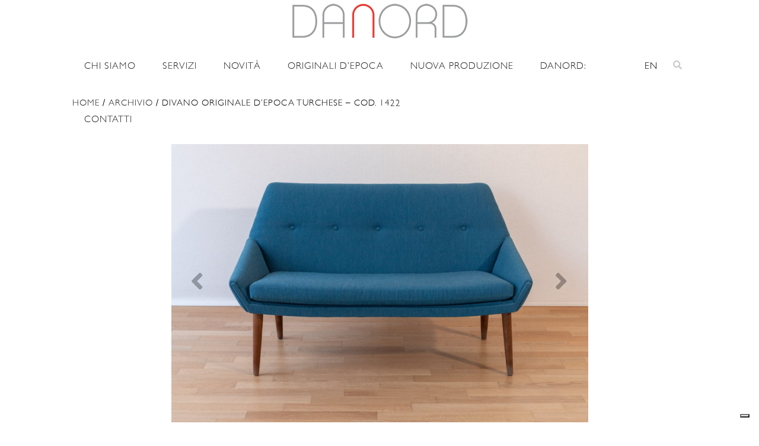

--- FILE ---
content_type: text/html; charset=UTF-8
request_url: https://www.danord.it/prodotto/divano-originale-depoca-turchese/
body_size: 15222
content:
<!DOCTYPE html>
<html lang="it-IT" class="no-js">
<head>
	<meta charset="UTF-8">
	<meta name="viewport" content="width=device-width, user-scalable=no, initial-scale=1.0, minimum-scale=1.0, maximum-scale=1.0">
	<link rel="profile" href="http://gmpg.org/xfn/11">
	<link rel="pingback" href="https://www.danord.it/xmlrpc.php">
	<!--[if lt IE 9]>
	<script src="https://www.danord.it/wp-content/themes/danord/js/html5.js"></script>
	<![endif]-->
	<link rel="apple-touch-icon" sizes="57x57" href="https://www.danord.it/wp-content/themes/danord/favicon/apple-icon-57x57.png">
	<link rel="apple-touch-icon" sizes="60x60" href="https://www.danord.it/wp-content/themes/danord/favicon/apple-icon-60x60.png">
	<link rel="apple-touch-icon" sizes="72x72" href="https://www.danord.it/wp-content/themes/danord/favicon/apple-icon-72x72.png">
	<link rel="apple-touch-icon" sizes="76x76" href="https://www.danord.it/wp-content/themes/danord/favicon/apple-icon-76x76.png">
	<link rel="apple-touch-icon" sizes="114x114" href="https://www.danord.it/wp-content/themes/danord/favicon/apple-icon-114x114.png">
	<link rel="apple-touch-icon" sizes="120x120" href="https://www.danord.it/wp-content/themes/danord/favicon/apple-icon-120x120.png">
	<link rel="apple-touch-icon" sizes="144x144" href="https://www.danord.it/wp-content/themes/danord/favicon/apple-icon-144x144.png">
	<link rel="apple-touch-icon" sizes="152x152" href="https://www.danord.it/wp-content/themes/danord/favicon/apple-icon-152x152.png">
	<link rel="apple-touch-icon" sizes="180x180" href="https://www.danord.it/wp-content/themes/danord/favicon/apple-icon-180x180.png">
	<link rel="icon" type="image/png" sizes="192x192"  href="https://www.danord.it/wp-content/themes/danord/favicon/android-icon-192x192.png">
	<link rel="icon" type="image/png" sizes="32x32" href="https://www.danord.it/wp-content/themes/danord/favicon/favicon-32x32.png">
	<link rel="icon" type="image/png" sizes="96x96" href="https://www.danord.it/wp-content/themes/danord/favicon/favicon-96x96.png">
	<link rel="icon" type="image/png" sizes="16x16" href="https://www.danord.it/wp-content/themes/danord/favicon/favicon-16x16.png">
	<link rel="manifest" href="https://www.danord.it/wp-content/themes/danord/favicon/manifest.json">
	<meta name="msapplication-TileColor" content="#ffffff">
	<meta name="msapplication-TileImage" content="https://www.danord.it/wp-content/themes/danord/favicon/ms-icon-144x144.png">
	<meta name="facebook-domain-verification" content="w7ca5vdrgnkejfufezvm2gjsc4wkpk" />
	<!-- Google Tag Manager -->
	<meta name="theme-color" content="#ffffff">
	<script>(function(w,d,s,l,i){w[l]=w[l]||[];w[l].push({'gtm.start':
	new Date().getTime(),event:'gtm.js'});var f=d.getElementsByTagName(s)[0],
	j=d.createElement(s),dl=l!='dataLayer'?'&l='+l:'';j.async=true;j.src=
	'https://www.googletagmanager.com/gtm.js?id='+i+dl;f.parentNode.insertBefore(j,f);
	})(window,document,'script','dataLayer','GTM-M93ZWPN');</script>
	<!-- End Google Tag Manager -->
	
	<meta name='robots' content='index, follow, max-image-preview:large, max-snippet:-1, max-video-preview:-1' />

	<!-- This site is optimized with the Yoast SEO plugin v26.8 - https://yoast.com/product/yoast-seo-wordpress/ -->
	<title>Divano originale d&#039;epoca turchese - Cod. 1422 - Danord</title>
	<meta name="description" content="Divano originale d&#039;epoca turchese - Cod. 1422 su Danord - Design Storico Scandinavo" />
	<link rel="canonical" href="https://www.danord.it/prodotto/divano-originale-depoca-turchese/" />
	<meta property="og:locale" content="it_IT" />
	<meta property="og:type" content="article" />
	<meta property="og:title" content="Divano originale d&#039;epoca turchese - Cod. 1422 - Danord" />
	<meta property="og:description" content="Divano originale d&#039;epoca turchese - Cod. 1422 su Danord - Design Storico Scandinavo" />
	<meta property="og:url" content="https://www.danord.it/prodotto/divano-originale-depoca-turchese/" />
	<meta property="og:site_name" content="Danord" />
	<meta property="article:modified_time" content="2024-07-09T13:57:59+00:00" />
	<meta property="og:image" content="https://www.danord.it/wp-content/uploads/2022/01/UNADJUSTEDNONRAW_thumb_17dff.jpg" />
	<meta property="og:image:width" content="1086" />
	<meta property="og:image:height" content="724" />
	<meta property="og:image:type" content="image/jpeg" />
	<meta name="twitter:card" content="summary_large_image" />
	<meta name="twitter:label1" content="Tempo di lettura stimato" />
	<meta name="twitter:data1" content="1 minuto" />
	<script type="application/ld+json" class="yoast-schema-graph">{"@context":"https://schema.org","@graph":[{"@type":"WebPage","@id":"https://www.danord.it/prodotto/divano-originale-depoca-turchese/","url":"https://www.danord.it/prodotto/divano-originale-depoca-turchese/","name":"Divano originale d'epoca turchese - Cod. 1422 - Danord","isPartOf":{"@id":"https://www.danord.it/#website"},"primaryImageOfPage":{"@id":"https://www.danord.it/prodotto/divano-originale-depoca-turchese/#primaryimage"},"image":{"@id":"https://www.danord.it/prodotto/divano-originale-depoca-turchese/#primaryimage"},"thumbnailUrl":"https://www.danord.it/wp-content/uploads/2022/01/UNADJUSTEDNONRAW_thumb_17dff.jpg","datePublished":"2022-01-21T14:43:52+00:00","dateModified":"2024-07-09T13:57:59+00:00","description":"Divano originale d'epoca turchese - Cod. 1422 su Danord - Design Storico Scandinavo","breadcrumb":{"@id":"https://www.danord.it/prodotto/divano-originale-depoca-turchese/#breadcrumb"},"inLanguage":"it-IT","potentialAction":[{"@type":"ReadAction","target":["https://www.danord.it/prodotto/divano-originale-depoca-turchese/"]}]},{"@type":"ImageObject","inLanguage":"it-IT","@id":"https://www.danord.it/prodotto/divano-originale-depoca-turchese/#primaryimage","url":"https://www.danord.it/wp-content/uploads/2022/01/UNADJUSTEDNONRAW_thumb_17dff.jpg","contentUrl":"https://www.danord.it/wp-content/uploads/2022/01/UNADJUSTEDNONRAW_thumb_17dff.jpg","width":1086,"height":724},{"@type":"BreadcrumbList","@id":"https://www.danord.it/prodotto/divano-originale-depoca-turchese/#breadcrumb","itemListElement":[{"@type":"ListItem","position":1,"name":"Home","item":"https://www.danord.it/"},{"@type":"ListItem","position":2,"name":"Shop","item":"https://www.danord.it/negozio/"},{"@type":"ListItem","position":3,"name":"Divano originale d&#8217;epoca turchese &#8211; Cod. 1422"}]},{"@type":"WebSite","@id":"https://www.danord.it/#website","url":"https://www.danord.it/","name":"Danord","description":"Design Storico Scandinavo","potentialAction":[{"@type":"SearchAction","target":{"@type":"EntryPoint","urlTemplate":"https://www.danord.it/?s={search_term_string}"},"query-input":{"@type":"PropertyValueSpecification","valueRequired":true,"valueName":"search_term_string"}}],"inLanguage":"it-IT"}]}</script>
	<!-- / Yoast SEO plugin. -->


<link rel='dns-prefetch' href='//cdn.iubenda.com' />
<link rel='dns-prefetch' href='//cdn.jsdelivr.net' />
<link rel='dns-prefetch' href='//capi-automation.s3.us-east-2.amazonaws.com' />
<link rel='dns-prefetch' href='//fonts.googleapis.com' />
<link rel='dns-prefetch' href='//cdn.linearicons.com' />
<link rel='dns-prefetch' href='//cdnjs.cloudflare.com' />
<link rel="alternate" title="oEmbed (JSON)" type="application/json+oembed" href="https://www.danord.it/wp-json/oembed/1.0/embed?url=https%3A%2F%2Fwww.danord.it%2Fprodotto%2Fdivano-originale-depoca-turchese%2F" />
<link rel="alternate" title="oEmbed (XML)" type="text/xml+oembed" href="https://www.danord.it/wp-json/oembed/1.0/embed?url=https%3A%2F%2Fwww.danord.it%2Fprodotto%2Fdivano-originale-depoca-turchese%2F&#038;format=xml" />
<style id='wp-img-auto-sizes-contain-inline-css' type='text/css'>
img:is([sizes=auto i],[sizes^="auto," i]){contain-intrinsic-size:3000px 1500px}
/*# sourceURL=wp-img-auto-sizes-contain-inline-css */
</style>
<style id='wp-emoji-styles-inline-css' type='text/css'>

	img.wp-smiley, img.emoji {
		display: inline !important;
		border: none !important;
		box-shadow: none !important;
		height: 1em !important;
		width: 1em !important;
		margin: 0 0.07em !important;
		vertical-align: -0.1em !important;
		background: none !important;
		padding: 0 !important;
	}
/*# sourceURL=wp-emoji-styles-inline-css */
</style>
<style id='classic-theme-styles-inline-css' type='text/css'>
/*! This file is auto-generated */
.wp-block-button__link{color:#fff;background-color:#32373c;border-radius:9999px;box-shadow:none;text-decoration:none;padding:calc(.667em + 2px) calc(1.333em + 2px);font-size:1.125em}.wp-block-file__button{background:#32373c;color:#fff;text-decoration:none}
/*# sourceURL=/wp-includes/css/classic-themes.min.css */
</style>
<link rel='stylesheet' id='contact-form-7-css' href='https://www.danord.it/wp-content/plugins/contact-form-7/includes/css/styles.css?ver=6.1.4' type='text/css' media='all' />
<link rel='stylesheet' id='woocommerce-layout-css' href='https://www.danord.it/wp-content/plugins/woocommerce/assets/css/woocommerce-layout.css?ver=10.3.7' type='text/css' media='all' />
<link rel='stylesheet' id='woocommerce-smallscreen-css' href='https://www.danord.it/wp-content/plugins/woocommerce/assets/css/woocommerce-smallscreen.css?ver=10.3.7' type='text/css' media='only screen and (max-width: 768px)' />
<link rel='stylesheet' id='woocommerce-general-css' href='https://www.danord.it/wp-content/plugins/woocommerce/assets/css/woocommerce.css?ver=10.3.7' type='text/css' media='all' />
<style id='woocommerce-inline-inline-css' type='text/css'>
.woocommerce form .form-row .required { visibility: visible; }
/*# sourceURL=woocommerce-inline-inline-css */
</style>
<link rel='stylesheet' id='brands-styles-css' href='https://www.danord.it/wp-content/plugins/woocommerce/assets/css/brands.css?ver=10.3.7' type='text/css' media='all' />
<link rel='stylesheet' id='bootstrap-css' href='https://cdn.jsdelivr.net/npm/bootstrap@4.5.3/dist/css/bootstrap.min.css?ver=4.5.3' type='text/css' media='all' />
<link rel='stylesheet' id='fonts-css' href='https://fonts.googleapis.com/css2?family=Montserrat:wght@300;400;500;600;700;800;900&#038;family=Muli:ital,wght@0,300;0,400;0,500;0,600;0,700;0,800;0,900;1,400&#038;display=swap' type='text/css' media='screen' />
<link rel='stylesheet' id='animate-css' href='https://www.danord.it/wp-content/themes/danord/css/animate.min.css?ver=3.7.2' type='text/css' media='screen' />
<link rel='stylesheet' id='extra-animate-css' href='https://www.danord.it/wp-content/themes/danord/css/extra-animate.css?ver=1.0.0' type='text/css' media='screen' />
<link rel='stylesheet' id='linear-icons-css' href='https://cdn.linearicons.com/free/1.0.0/icon-font.min.css?ver=1.0.0' type='text/css' media='screen' />
<link rel='stylesheet' id='linearicons-css' href='https://www.danord.it/wp-content/themes/danord/fonts/linearicons/css/linearicons.css?ver=1.0.0' type='text/css' media='screen' />
<link rel='stylesheet' id='fontawesome-css' href='https://www.danord.it/wp-content/themes/danord/fonts/fontawesome/css/all.min.css?ver=5.12.1' type='text/css' media='screen' />
<link rel='stylesheet' id='owlcarousel-css' href='https://cdnjs.cloudflare.com/ajax/libs/OwlCarousel2/2.3.4/assets/owl.carousel.min.css?ver=2.3.4' type='text/css' media='screen' />
<link rel='stylesheet' id='danord-css' href='https://www.danord.it/wp-content/themes/danord/style.css?ver=2.1.209' type='text/css' media='screen' />
<link rel='stylesheet' id='danord-1699-css' href='https://www.danord.it/wp-content/themes/danord/css/style-1699.css?ver=1.0.1' type='text/css' media='screen and (max-width:1699px)' />
<link rel='stylesheet' id='danord-1399-css' href='https://www.danord.it/wp-content/themes/danord/css/style-1399.css?ver=1.0.1' type='text/css' media='screen and (max-width:1399px)' />
<link rel='stylesheet' id='danord-1199-css' href='https://www.danord.it/wp-content/themes/danord/css/style-1199.css?ver=1.0.3' type='text/css' media='screen and (max-width:1199px)' />
<link rel='stylesheet' id='danord-991-css' href='https://www.danord.it/wp-content/themes/danord/css/style-991.css?ver=1.0.1' type='text/css' media='screen and (max-width:991px)' />
<link rel='stylesheet' id='danord-767-css' href='https://www.danord.it/wp-content/themes/danord/css/style-767.css?ver=1.0.2' type='text/css' media='screen and (max-width:767px)' />
<link rel='stylesheet' id='danord-575-css' href='https://www.danord.it/wp-content/themes/danord/css/style-575.css?ver=1.0.2' type='text/css' media='screen and (max-width:575px)' />
<link rel='stylesheet' id='danord-450-css' href='https://www.danord.it/wp-content/themes/danord/css/style-450.css?ver=1.0.2' type='text/css' media='screen and (max-width:450px)' />
<link rel='stylesheet' id='danord-320-css' href='https://www.danord.it/wp-content/themes/danord/css/style-320.css?ver=1.0.2' type='text/css' media='screen and (max-width:320px)' />

<script  type="text/javascript" class=" _iub_cs_skip" type="text/javascript" id="iubenda-head-inline-scripts-0">
/* <![CDATA[ */

var _iub = _iub || [];
_iub.csConfiguration = {"askConsentAtCookiePolicyUpdate":true,"countryDetection":true,"enableFadp":true,"enableLgpd":true,"enableUspr":true,"floatingPreferencesButtonDisplay":"bottom-right","lgpdAppliesGlobally":false,"perPurposeConsent":true,"siteId":3342335,"cookiePolicyId":66065207,"lang":"it", "banner":{ "acceptButtonCaptionColor":"#FFFFFF","acceptButtonColor":"#FC362D","acceptButtonDisplay":true,"backgroundColor":"#FFFFFF","brandBackgroundColor":"#FFFFFF","closeButtonDisplay":false,"customizeButtonCaptionColor":"#FFFFFF","customizeButtonColor":"#D4231B","customizeButtonDisplay":true,"explicitWithdrawal":true,"listPurposes":true,"logo":"https://www.danord.it/wp-content/themes/danord/img/danord-design-storico-scandinavo.png","linksColor":"#000000","position":"float-bottom-left","rejectButtonCaptionColor":"#FFFFFF","rejectButtonColor":"#FC362D","rejectButtonDisplay":true,"showPurposesToggles":true,"textColor":"#000000" }};

//# sourceURL=iubenda-head-inline-scripts-0
/* ]]> */
</script>
<script  type="text/javascript" class=" _iub_cs_skip" type="text/javascript" src="//cdn.iubenda.com/cs/gpp/stub.js?ver=3.12.5" id="iubenda-head-scripts-1-js"></script>
<script  type="text/javascript" charset="UTF-8" async="" class=" _iub_cs_skip" type="text/javascript" src="//cdn.iubenda.com/cs/iubenda_cs.js?ver=3.12.5" id="iubenda-head-scripts-2-js"></script>
<script type="text/javascript" src="https://www.danord.it/wp-includes/js/jquery/jquery.min.js?ver=3.7.1" id="jquery-core-js"></script>
<script type="text/javascript" src="https://www.danord.it/wp-includes/js/jquery/jquery-migrate.min.js?ver=3.4.1" id="jquery-migrate-js"></script>
<script type="text/javascript" src="https://www.danord.it/wp-content/plugins/woocommerce/assets/js/jquery-blockui/jquery.blockUI.min.js?ver=2.7.0-wc.10.3.7" id="wc-jquery-blockui-js" data-wp-strategy="defer"></script>
<script type="text/javascript" id="wc-add-to-cart-js-extra">
/* <![CDATA[ */
var wc_add_to_cart_params = {"ajax_url":"/wp-admin/admin-ajax.php","wc_ajax_url":"/?wc-ajax=%%endpoint%%","i18n_view_cart":"Visualizza carrello","cart_url":"https://www.danord.it/carrello/","is_cart":"","cart_redirect_after_add":"no"};
//# sourceURL=wc-add-to-cart-js-extra
/* ]]> */
</script>
<script type="text/javascript" src="https://www.danord.it/wp-content/plugins/woocommerce/assets/js/frontend/add-to-cart.min.js?ver=10.3.7" id="wc-add-to-cart-js" data-wp-strategy="defer"></script>
<script type="text/javascript" id="wc-single-product-js-extra">
/* <![CDATA[ */
var wc_single_product_params = {"i18n_required_rating_text":"Seleziona una valutazione","i18n_rating_options":["1 stella su 5","2 stelle su 5","3 stelle su 5","4 stelle su 5","5 stelle su 5"],"i18n_product_gallery_trigger_text":"Visualizza la galleria di immagini a schermo intero","review_rating_required":"no","flexslider":{"rtl":false,"animation":"slide","smoothHeight":true,"directionNav":false,"controlNav":"thumbnails","slideshow":false,"animationSpeed":500,"animationLoop":false,"allowOneSlide":false},"zoom_enabled":"","zoom_options":[],"photoswipe_enabled":"","photoswipe_options":{"shareEl":false,"closeOnScroll":false,"history":false,"hideAnimationDuration":0,"showAnimationDuration":0},"flexslider_enabled":""};
//# sourceURL=wc-single-product-js-extra
/* ]]> */
</script>
<script type="text/javascript" src="https://www.danord.it/wp-content/plugins/woocommerce/assets/js/frontend/single-product.min.js?ver=10.3.7" id="wc-single-product-js" defer="defer" data-wp-strategy="defer"></script>
<script type="text/javascript" src="https://www.danord.it/wp-content/plugins/woocommerce/assets/js/js-cookie/js.cookie.min.js?ver=2.1.4-wc.10.3.7" id="wc-js-cookie-js" defer="defer" data-wp-strategy="defer"></script>
<script type="text/javascript" id="woocommerce-js-extra">
/* <![CDATA[ */
var woocommerce_params = {"ajax_url":"/wp-admin/admin-ajax.php","wc_ajax_url":"/?wc-ajax=%%endpoint%%","i18n_password_show":"Mostra password","i18n_password_hide":"Nascondi password"};
//# sourceURL=woocommerce-js-extra
/* ]]> */
</script>
<script type="text/javascript" src="https://www.danord.it/wp-content/plugins/woocommerce/assets/js/frontend/woocommerce.min.js?ver=10.3.7" id="woocommerce-js" defer="defer" data-wp-strategy="defer"></script>
<script type="text/javascript" src="https://www.danord.it/wp-content/plugins/js_composer/assets/js/vendors/woocommerce-add-to-cart.js?ver=7.0" id="vc_woocommerce-add-to-cart-js-js"></script>
<script></script><link rel="https://api.w.org/" href="https://www.danord.it/wp-json/" /><link rel="alternate" title="JSON" type="application/json" href="https://www.danord.it/wp-json/wp/v2/product/21667" /><link rel="EditURI" type="application/rsd+xml" title="RSD" href="https://www.danord.it/xmlrpc.php?rsd" />
<link rel='shortlink' href='https://www.danord.it/?p=21667' />
	<noscript><style>.woocommerce-product-gallery{ opacity: 1 !important; }</style></noscript>
				<script  type="text/javascript">
				!function(f,b,e,v,n,t,s){if(f.fbq)return;n=f.fbq=function(){n.callMethod?
					n.callMethod.apply(n,arguments):n.queue.push(arguments)};if(!f._fbq)f._fbq=n;
					n.push=n;n.loaded=!0;n.version='2.0';n.queue=[];t=b.createElement(e);t.async=!0;
					t.src=v;s=b.getElementsByTagName(e)[0];s.parentNode.insertBefore(t,s)}(window,
					document,'script','https://connect.facebook.net/en_US/fbevents.js');
			</script>
			<!-- WooCommerce Facebook Integration Begin -->
			<script  type="text/javascript">

				fbq('init', '602058470771678', {}, {
    "agent": "woocommerce_0-10.3.7-3.5.15"
});

				document.addEventListener( 'DOMContentLoaded', function() {
					// Insert placeholder for events injected when a product is added to the cart through AJAX.
					document.body.insertAdjacentHTML( 'beforeend', '<div class=\"wc-facebook-pixel-event-placeholder\"></div>' );
				}, false );

			</script>
			<!-- WooCommerce Facebook Integration End -->
			<meta name="generator" content="Powered by WPBakery Page Builder - drag and drop page builder for WordPress."/>
<meta name="generator" content="Powered by Slider Revolution 6.6.16 - responsive, Mobile-Friendly Slider Plugin for WordPress with comfortable drag and drop interface." />
<script>function setREVStartSize(e){
			//window.requestAnimationFrame(function() {
				window.RSIW = window.RSIW===undefined ? window.innerWidth : window.RSIW;
				window.RSIH = window.RSIH===undefined ? window.innerHeight : window.RSIH;
				try {
					var pw = document.getElementById(e.c).parentNode.offsetWidth,
						newh;
					pw = pw===0 || isNaN(pw) || (e.l=="fullwidth" || e.layout=="fullwidth") ? window.RSIW : pw;
					e.tabw = e.tabw===undefined ? 0 : parseInt(e.tabw);
					e.thumbw = e.thumbw===undefined ? 0 : parseInt(e.thumbw);
					e.tabh = e.tabh===undefined ? 0 : parseInt(e.tabh);
					e.thumbh = e.thumbh===undefined ? 0 : parseInt(e.thumbh);
					e.tabhide = e.tabhide===undefined ? 0 : parseInt(e.tabhide);
					e.thumbhide = e.thumbhide===undefined ? 0 : parseInt(e.thumbhide);
					e.mh = e.mh===undefined || e.mh=="" || e.mh==="auto" ? 0 : parseInt(e.mh,0);
					if(e.layout==="fullscreen" || e.l==="fullscreen")
						newh = Math.max(e.mh,window.RSIH);
					else{
						e.gw = Array.isArray(e.gw) ? e.gw : [e.gw];
						for (var i in e.rl) if (e.gw[i]===undefined || e.gw[i]===0) e.gw[i] = e.gw[i-1];
						e.gh = e.el===undefined || e.el==="" || (Array.isArray(e.el) && e.el.length==0)? e.gh : e.el;
						e.gh = Array.isArray(e.gh) ? e.gh : [e.gh];
						for (var i in e.rl) if (e.gh[i]===undefined || e.gh[i]===0) e.gh[i] = e.gh[i-1];
											
						var nl = new Array(e.rl.length),
							ix = 0,
							sl;
						e.tabw = e.tabhide>=pw ? 0 : e.tabw;
						e.thumbw = e.thumbhide>=pw ? 0 : e.thumbw;
						e.tabh = e.tabhide>=pw ? 0 : e.tabh;
						e.thumbh = e.thumbhide>=pw ? 0 : e.thumbh;
						for (var i in e.rl) nl[i] = e.rl[i]<window.RSIW ? 0 : e.rl[i];
						sl = nl[0];
						for (var i in nl) if (sl>nl[i] && nl[i]>0) { sl = nl[i]; ix=i;}
						var m = pw>(e.gw[ix]+e.tabw+e.thumbw) ? 1 : (pw-(e.tabw+e.thumbw)) / (e.gw[ix]);
						newh =  (e.gh[ix] * m) + (e.tabh + e.thumbh);
					}
					var el = document.getElementById(e.c);
					if (el!==null && el) el.style.height = newh+"px";
					el = document.getElementById(e.c+"_wrapper");
					if (el!==null && el) {
						el.style.height = newh+"px";
						el.style.display = "block";
					}
				} catch(e){
					console.log("Failure at Presize of Slider:" + e)
				}
			//});
		  };</script>
		<style type="text/css" id="wp-custom-css">
			#main-header .main-menu > li > a {
  padding: 0 20px!important;
}

.grassetto a{
	font-weight: bold;
}

.grassetto .sub-menu a{
	font-weight: normal;
}		</style>
		<noscript><style> .wpb_animate_when_almost_visible { opacity: 1; }</style></noscript>	<!-- Facebook Pixel Code -->
<script>
  !function(f,b,e,v,n,t,s)
  {if(f.fbq)return;n=f.fbq=function(){n.callMethod?
  n.callMethod.apply(n,arguments):n.queue.push(arguments)};
  if(!f._fbq)f._fbq=n;n.push=n;n.loaded=!0;n.version='2.0';
  n.queue=[];t=b.createElement(e);t.async=!0;
  t.src=v;s=b.getElementsByTagName(e)[0];
  s.parentNode.insertBefore(t,s)}(window, document,'script',
  'https://connect.facebook.net/en_US/fbevents.js');
  fbq('init', '602058470771678');
  fbq('track', 'PageView');
</script>
<noscript><img height="1" width="1" style="display:none"
  src="https://www.facebook.com/tr?id=602058470771678&ev=PageView&noscript=1"
/></noscript>
<!-- End Facebook Pixel Code -->
<link rel='stylesheet' id='wc-blocks-style-css' href='https://www.danord.it/wp-content/plugins/woocommerce/assets/client/blocks/wc-blocks.css?ver=wc-10.3.7' type='text/css' media='all' />
<style id='global-styles-inline-css' type='text/css'>
:root{--wp--preset--aspect-ratio--square: 1;--wp--preset--aspect-ratio--4-3: 4/3;--wp--preset--aspect-ratio--3-4: 3/4;--wp--preset--aspect-ratio--3-2: 3/2;--wp--preset--aspect-ratio--2-3: 2/3;--wp--preset--aspect-ratio--16-9: 16/9;--wp--preset--aspect-ratio--9-16: 9/16;--wp--preset--color--black: #000000;--wp--preset--color--cyan-bluish-gray: #abb8c3;--wp--preset--color--white: #ffffff;--wp--preset--color--pale-pink: #f78da7;--wp--preset--color--vivid-red: #cf2e2e;--wp--preset--color--luminous-vivid-orange: #ff6900;--wp--preset--color--luminous-vivid-amber: #fcb900;--wp--preset--color--light-green-cyan: #7bdcb5;--wp--preset--color--vivid-green-cyan: #00d084;--wp--preset--color--pale-cyan-blue: #8ed1fc;--wp--preset--color--vivid-cyan-blue: #0693e3;--wp--preset--color--vivid-purple: #9b51e0;--wp--preset--gradient--vivid-cyan-blue-to-vivid-purple: linear-gradient(135deg,rgb(6,147,227) 0%,rgb(155,81,224) 100%);--wp--preset--gradient--light-green-cyan-to-vivid-green-cyan: linear-gradient(135deg,rgb(122,220,180) 0%,rgb(0,208,130) 100%);--wp--preset--gradient--luminous-vivid-amber-to-luminous-vivid-orange: linear-gradient(135deg,rgb(252,185,0) 0%,rgb(255,105,0) 100%);--wp--preset--gradient--luminous-vivid-orange-to-vivid-red: linear-gradient(135deg,rgb(255,105,0) 0%,rgb(207,46,46) 100%);--wp--preset--gradient--very-light-gray-to-cyan-bluish-gray: linear-gradient(135deg,rgb(238,238,238) 0%,rgb(169,184,195) 100%);--wp--preset--gradient--cool-to-warm-spectrum: linear-gradient(135deg,rgb(74,234,220) 0%,rgb(151,120,209) 20%,rgb(207,42,186) 40%,rgb(238,44,130) 60%,rgb(251,105,98) 80%,rgb(254,248,76) 100%);--wp--preset--gradient--blush-light-purple: linear-gradient(135deg,rgb(255,206,236) 0%,rgb(152,150,240) 100%);--wp--preset--gradient--blush-bordeaux: linear-gradient(135deg,rgb(254,205,165) 0%,rgb(254,45,45) 50%,rgb(107,0,62) 100%);--wp--preset--gradient--luminous-dusk: linear-gradient(135deg,rgb(255,203,112) 0%,rgb(199,81,192) 50%,rgb(65,88,208) 100%);--wp--preset--gradient--pale-ocean: linear-gradient(135deg,rgb(255,245,203) 0%,rgb(182,227,212) 50%,rgb(51,167,181) 100%);--wp--preset--gradient--electric-grass: linear-gradient(135deg,rgb(202,248,128) 0%,rgb(113,206,126) 100%);--wp--preset--gradient--midnight: linear-gradient(135deg,rgb(2,3,129) 0%,rgb(40,116,252) 100%);--wp--preset--font-size--small: 13px;--wp--preset--font-size--medium: 20px;--wp--preset--font-size--large: 36px;--wp--preset--font-size--x-large: 42px;--wp--preset--spacing--20: 0.44rem;--wp--preset--spacing--30: 0.67rem;--wp--preset--spacing--40: 1rem;--wp--preset--spacing--50: 1.5rem;--wp--preset--spacing--60: 2.25rem;--wp--preset--spacing--70: 3.38rem;--wp--preset--spacing--80: 5.06rem;--wp--preset--shadow--natural: 6px 6px 9px rgba(0, 0, 0, 0.2);--wp--preset--shadow--deep: 12px 12px 50px rgba(0, 0, 0, 0.4);--wp--preset--shadow--sharp: 6px 6px 0px rgba(0, 0, 0, 0.2);--wp--preset--shadow--outlined: 6px 6px 0px -3px rgb(255, 255, 255), 6px 6px rgb(0, 0, 0);--wp--preset--shadow--crisp: 6px 6px 0px rgb(0, 0, 0);}:where(.is-layout-flex){gap: 0.5em;}:where(.is-layout-grid){gap: 0.5em;}body .is-layout-flex{display: flex;}.is-layout-flex{flex-wrap: wrap;align-items: center;}.is-layout-flex > :is(*, div){margin: 0;}body .is-layout-grid{display: grid;}.is-layout-grid > :is(*, div){margin: 0;}:where(.wp-block-columns.is-layout-flex){gap: 2em;}:where(.wp-block-columns.is-layout-grid){gap: 2em;}:where(.wp-block-post-template.is-layout-flex){gap: 1.25em;}:where(.wp-block-post-template.is-layout-grid){gap: 1.25em;}.has-black-color{color: var(--wp--preset--color--black) !important;}.has-cyan-bluish-gray-color{color: var(--wp--preset--color--cyan-bluish-gray) !important;}.has-white-color{color: var(--wp--preset--color--white) !important;}.has-pale-pink-color{color: var(--wp--preset--color--pale-pink) !important;}.has-vivid-red-color{color: var(--wp--preset--color--vivid-red) !important;}.has-luminous-vivid-orange-color{color: var(--wp--preset--color--luminous-vivid-orange) !important;}.has-luminous-vivid-amber-color{color: var(--wp--preset--color--luminous-vivid-amber) !important;}.has-light-green-cyan-color{color: var(--wp--preset--color--light-green-cyan) !important;}.has-vivid-green-cyan-color{color: var(--wp--preset--color--vivid-green-cyan) !important;}.has-pale-cyan-blue-color{color: var(--wp--preset--color--pale-cyan-blue) !important;}.has-vivid-cyan-blue-color{color: var(--wp--preset--color--vivid-cyan-blue) !important;}.has-vivid-purple-color{color: var(--wp--preset--color--vivid-purple) !important;}.has-black-background-color{background-color: var(--wp--preset--color--black) !important;}.has-cyan-bluish-gray-background-color{background-color: var(--wp--preset--color--cyan-bluish-gray) !important;}.has-white-background-color{background-color: var(--wp--preset--color--white) !important;}.has-pale-pink-background-color{background-color: var(--wp--preset--color--pale-pink) !important;}.has-vivid-red-background-color{background-color: var(--wp--preset--color--vivid-red) !important;}.has-luminous-vivid-orange-background-color{background-color: var(--wp--preset--color--luminous-vivid-orange) !important;}.has-luminous-vivid-amber-background-color{background-color: var(--wp--preset--color--luminous-vivid-amber) !important;}.has-light-green-cyan-background-color{background-color: var(--wp--preset--color--light-green-cyan) !important;}.has-vivid-green-cyan-background-color{background-color: var(--wp--preset--color--vivid-green-cyan) !important;}.has-pale-cyan-blue-background-color{background-color: var(--wp--preset--color--pale-cyan-blue) !important;}.has-vivid-cyan-blue-background-color{background-color: var(--wp--preset--color--vivid-cyan-blue) !important;}.has-vivid-purple-background-color{background-color: var(--wp--preset--color--vivid-purple) !important;}.has-black-border-color{border-color: var(--wp--preset--color--black) !important;}.has-cyan-bluish-gray-border-color{border-color: var(--wp--preset--color--cyan-bluish-gray) !important;}.has-white-border-color{border-color: var(--wp--preset--color--white) !important;}.has-pale-pink-border-color{border-color: var(--wp--preset--color--pale-pink) !important;}.has-vivid-red-border-color{border-color: var(--wp--preset--color--vivid-red) !important;}.has-luminous-vivid-orange-border-color{border-color: var(--wp--preset--color--luminous-vivid-orange) !important;}.has-luminous-vivid-amber-border-color{border-color: var(--wp--preset--color--luminous-vivid-amber) !important;}.has-light-green-cyan-border-color{border-color: var(--wp--preset--color--light-green-cyan) !important;}.has-vivid-green-cyan-border-color{border-color: var(--wp--preset--color--vivid-green-cyan) !important;}.has-pale-cyan-blue-border-color{border-color: var(--wp--preset--color--pale-cyan-blue) !important;}.has-vivid-cyan-blue-border-color{border-color: var(--wp--preset--color--vivid-cyan-blue) !important;}.has-vivid-purple-border-color{border-color: var(--wp--preset--color--vivid-purple) !important;}.has-vivid-cyan-blue-to-vivid-purple-gradient-background{background: var(--wp--preset--gradient--vivid-cyan-blue-to-vivid-purple) !important;}.has-light-green-cyan-to-vivid-green-cyan-gradient-background{background: var(--wp--preset--gradient--light-green-cyan-to-vivid-green-cyan) !important;}.has-luminous-vivid-amber-to-luminous-vivid-orange-gradient-background{background: var(--wp--preset--gradient--luminous-vivid-amber-to-luminous-vivid-orange) !important;}.has-luminous-vivid-orange-to-vivid-red-gradient-background{background: var(--wp--preset--gradient--luminous-vivid-orange-to-vivid-red) !important;}.has-very-light-gray-to-cyan-bluish-gray-gradient-background{background: var(--wp--preset--gradient--very-light-gray-to-cyan-bluish-gray) !important;}.has-cool-to-warm-spectrum-gradient-background{background: var(--wp--preset--gradient--cool-to-warm-spectrum) !important;}.has-blush-light-purple-gradient-background{background: var(--wp--preset--gradient--blush-light-purple) !important;}.has-blush-bordeaux-gradient-background{background: var(--wp--preset--gradient--blush-bordeaux) !important;}.has-luminous-dusk-gradient-background{background: var(--wp--preset--gradient--luminous-dusk) !important;}.has-pale-ocean-gradient-background{background: var(--wp--preset--gradient--pale-ocean) !important;}.has-electric-grass-gradient-background{background: var(--wp--preset--gradient--electric-grass) !important;}.has-midnight-gradient-background{background: var(--wp--preset--gradient--midnight) !important;}.has-small-font-size{font-size: var(--wp--preset--font-size--small) !important;}.has-medium-font-size{font-size: var(--wp--preset--font-size--medium) !important;}.has-large-font-size{font-size: var(--wp--preset--font-size--large) !important;}.has-x-large-font-size{font-size: var(--wp--preset--font-size--x-large) !important;}
/*# sourceURL=global-styles-inline-css */
</style>
<link rel='stylesheet' id='rs-plugin-settings-css' href='https://www.danord.it/wp-content/plugins/revslider/public/assets/css/rs6.css?ver=6.6.16' type='text/css' media='all' />
<style id='rs-plugin-settings-inline-css' type='text/css'>
.tp-caption a{color:#ff7302;text-shadow:none;-webkit-transition:all 0.2s ease-out;-moz-transition:all 0.2s ease-out;-o-transition:all 0.2s ease-out;-ms-transition:all 0.2s ease-out}.tp-caption a:hover{color:#ffa902}
/*# sourceURL=rs-plugin-settings-inline-css */
</style>
</head>

<body class="wp-singular product-template-default single single-product postid-21667 wp-theme-danord theme-danord woocommerce woocommerce-page woocommerce-no-js wpb-js-composer js-comp-ver-7.0 vc_responsive">
	<!-- Google Tag Manager (noscript) -->
	<noscript><iframe src="https://www.googletagmanager.com/ns.html?id=GTM-M93ZWPN"
	height="0" width="0" style="display:none;visibility:hidden"></iframe></noscript>
	<!-- End Google Tag Manager (noscript) -->
	<div class="page-wrapper">
		<header>
			<div class="container-fluid">
				<div class="row">
					<a id="logo-wrapper" href="https://www.danord.it/" title="Danord">
									<img src="https://www.danord.it/wp-content/themes/danord/img/danord-design-storico-scandinavo.png" alt="Danord" class="logo"/>
					<div class="col-lg-10 offset-lg-1">
						<div id="main-header">
							<div id="main-menu-wrapper">
								
								<!-- 
<a id="logo-wrapper" href="https://www.danord.it/" title="Danord">
									<img src="https://www.danord.it/wp-content/themes/danord/img/danord-design-storico-scandinavo.png" alt="Danord" class="logo"/>
-->								</a>

								
								<div id="mobile-menu-toggle">
									<span></span>
									<span></span>
									<span></span>
								</div>
								
								<ul id="main-menu" class="menu main-menu"><li id="menu-item-4210" class="menu-item menu-item-type-post_type menu-item-object-page menu-item-4210"><a href="https://www.danord.it/chi-siamo/"><span class="mainMenuElement">Chi siamo</span></a></li>
<li id="menu-item-4212" class="menu-item menu-item-type-post_type menu-item-object-page menu-item-4212"><a href="https://www.danord.it/servizi/"><span class="mainMenuElement">Servizi</span></a></li>
<li id="menu-item-53" class="menu-item menu-item-type-taxonomy menu-item-object-product_cat menu-item-53"><a href="https://www.danord.it/arredamento/novita/"><span class="mainMenuElement">Novità</span></a></li>
<li id="menu-item-132" class="menu-item menu-item-type-taxonomy menu-item-object-product_cat menu-item-has-children menu-item-132"><a href="https://www.danord.it/arredamento/arredamento-originale-epoca/"><span class="mainMenuElement">Originali d&#8217;epoca</span></a>
<ul class="sub-menu">
	<li id="menu-item-134" class="menu-item menu-item-type-taxonomy menu-item-object-product_cat menu-item-134"><a href="https://www.danord.it/arredamento/arredamento-originale-epoca/mobili-originali-scandinavi/"><span class="mainMenuElement">Mobili</span></a></li>
	<li id="menu-item-133" class="menu-item menu-item-type-taxonomy menu-item-object-product_cat menu-item-133"><a href="https://www.danord.it/arredamento/arredamento-originale-epoca/lampade-originali-scandinave/"><span class="mainMenuElement">Lampade</span></a></li>
	<li id="menu-item-135" class="menu-item menu-item-type-taxonomy menu-item-object-product_cat menu-item-135"><a href="https://www.danord.it/arredamento/arredamento-originale-epoca/oggettistica-originale-scandinava/"><span class="mainMenuElement">Oggettistica</span></a></li>
</ul>
</li>
<li id="menu-item-51" class="menu-item menu-item-type-taxonomy menu-item-object-product_cat menu-item-has-children menu-item-51"><a href="https://www.danord.it/arredamento/arredamento-nuova-produzione/"><span class="mainMenuElement">Nuova produzione</span></a>
<ul class="sub-menu">
	<li id="menu-item-137" class="menu-item menu-item-type-taxonomy menu-item-object-product_cat menu-item-137"><a href="https://www.danord.it/arredamento/arredamento-nuova-produzione/mobili-design-scandinavo/"><span class="mainMenuElement">Mobili</span></a></li>
	<li id="menu-item-136" class="menu-item menu-item-type-taxonomy menu-item-object-product_cat menu-item-136"><a href="https://www.danord.it/arredamento/arredamento-nuova-produzione/lampade-design-scandinavo/"><span class="mainMenuElement">Lampade</span></a></li>
	<li id="menu-item-138" class="menu-item menu-item-type-taxonomy menu-item-object-product_cat menu-item-138"><a href="https://www.danord.it/arredamento/arredamento-nuova-produzione/oggettistica-design-scandinavo/"><span class="mainMenuElement">Oggettistica</span></a></li>
	<li id="menu-item-652" class="menu-item menu-item-type-taxonomy menu-item-object-product_cat menu-item-652"><a href="https://www.danord.it/arredamento/arredamento-nuova-produzione/tappeti-design-scandinavo/"><span class="mainMenuElement">Tappeti</span></a></li>
	<li id="menu-item-653" class="menu-item menu-item-type-taxonomy menu-item-object-product_cat menu-item-653"><a href="https://www.danord.it/arredamento/arredamento-nuova-produzione/tessuti-design-scandinavo/"><span class="mainMenuElement">Tessuti</span></a></li>
</ul>
</li>
<li id="menu-item-4209" class="menu-item menu-item-type-post_type menu-item-object-page menu-item-has-children menu-item-4209"><a href="https://www.danord.it/chi-siamo/"><span class="mainMenuElement">DaNord:</span></a>
<ul class="sub-menu">
	<li id="menu-item-23278" class="menu-item menu-item-type-taxonomy menu-item-object-category menu-item-23278"><a href="https://www.danord.it/categorie/realizzazioni/"><span class="mainMenuElement">Realizzazioni</span></a></li>
	<li id="menu-item-33108" class="menu-item menu-item-type-post_type menu-item-object-page menu-item-33108"><a href="https://www.danord.it/arredamento-archivio/"><span class="mainMenuElement">Archivio</span></a></li>
	<li id="menu-item-4213" class="menu-item menu-item-type-taxonomy menu-item-object-category menu-item-4213"><a href="https://www.danord.it/categorie/approfondimenti/"><span class="mainMenuElement">Approfondimenti</span></a></li>
	<li id="menu-item-4214" class="menu-item menu-item-type-taxonomy menu-item-object-category menu-item-4214"><a href="https://www.danord.it/categorie/collaborazioni/"><span class="mainMenuElement">Pubblicazioni</span></a></li>
	<li id="menu-item-5050" class="menu-item menu-item-type-post_type menu-item-object-page menu-item-5050"><a href="https://www.danord.it/newsletter/"><span class="mainMenuElement">Newsletter</span></a></li>
</ul>
</li>
<li id="menu-item-4211" class="menu-item menu-item-type-post_type menu-item-object-page menu-item-4211"><a href="https://www.danord.it/contatti/"><span class="mainMenuElement">Contatti</span></a></li>
</ul>								
								<div id="menu-search">
									<div id="menu-search-toggle">
										<i class="fa fa-search"></i>
										<div id="menu-search-container">
											
		<form action="/" method="get">
			<div class="form-group">
				<input type="text" name="s" id="search" class="form-control" value="" placeholder="Scrivi qui"/>
			</div>
			<input type="submit" class="search-submit btn btn-default inverted" style="display:block; width:100%;" value="Cerca" />
			<input name="post_type" value="product" type="hidden">
		</form>
										</div>
									</div>
								</div>
								
								<div id="language-selector-wrapper">
									<ul id="language-selector"><li><a title="Passa a: English" href="https://www.danord.it/en/product/original-turquoise-sofa-cod-1422/">en</a></li></ul>								</div>
								
							</div>
						</div>
						
						<ul id="mobile-menu" class="menu mobile-menu"><li id="menu-item-159" class="menu-item menu-item-type-post_type menu-item-object-page menu-item-159"><a href="https://www.danord.it/chi-siamo/"><span class="mobileMenuElement">Chi siamo</span></a></li>
<li id="menu-item-1460" class="menu-item menu-item-type-post_type menu-item-object-page menu-item-1460"><a href="https://www.danord.it/servizi/"><span class="mobileMenuElement">Servizi</span></a></li>
<li id="menu-item-4215" class="menu-item menu-item-type-taxonomy menu-item-object-product_cat menu-item-4215"><a href="https://www.danord.it/arredamento/novita/"><span class="mobileMenuElement">Novità</span></a></li>
<li id="menu-item-4217" class="grassetto menu-item menu-item-type-taxonomy menu-item-object-product_cat menu-item-has-children menu-item-4217"><a href="https://www.danord.it/arredamento/arredamento-originale-epoca/"><span class="mobileMenuElement">Originali d&#8217;epoca</span></a>
<ul class="sub-menu">
	<li id="menu-item-4219" class="menu-item menu-item-type-taxonomy menu-item-object-product_cat menu-item-4219"><a href="https://www.danord.it/arredamento/arredamento-originale-epoca/lampade-originali-scandinave/"><span class="mobileMenuElement">Lampade</span></a></li>
	<li id="menu-item-4220" class="menu-item menu-item-type-taxonomy menu-item-object-product_cat menu-item-4220"><a href="https://www.danord.it/arredamento/arredamento-originale-epoca/mobili-originali-scandinavi/"><span class="mobileMenuElement">Mobili</span></a></li>
	<li id="menu-item-4221" class="menu-item menu-item-type-taxonomy menu-item-object-product_cat menu-item-4221"><a href="https://www.danord.it/arredamento/arredamento-originale-epoca/oggettistica-originale-scandinava/"><span class="mobileMenuElement">Oggettistica</span></a></li>
</ul>
</li>
<li id="menu-item-4216" class="grassetto menu-item menu-item-type-taxonomy menu-item-object-product_cat menu-item-has-children menu-item-4216"><a href="https://www.danord.it/arredamento/arredamento-nuova-produzione/"><span class="mobileMenuElement">Nuova Produzione</span></a>
<ul class="sub-menu">
	<li id="menu-item-4222" class="menu-item menu-item-type-taxonomy menu-item-object-product_cat menu-item-4222"><a href="https://www.danord.it/arredamento/arredamento-nuova-produzione/lampade-design-scandinavo/"><span class="mobileMenuElement">Lampade</span></a></li>
	<li id="menu-item-4223" class="menu-item menu-item-type-taxonomy menu-item-object-product_cat menu-item-4223"><a href="https://www.danord.it/arredamento/arredamento-nuova-produzione/mobili-design-scandinavo/"><span class="mobileMenuElement">Mobili</span></a></li>
	<li id="menu-item-4224" class="menu-item menu-item-type-taxonomy menu-item-object-product_cat menu-item-4224"><a href="https://www.danord.it/arredamento/arredamento-nuova-produzione/oggettistica-design-scandinavo/"><span class="mobileMenuElement">Oggettistica</span></a></li>
	<li id="menu-item-4225" class="menu-item menu-item-type-taxonomy menu-item-object-product_cat menu-item-4225"><a href="https://www.danord.it/arredamento/arredamento-nuova-produzione/tappeti-design-scandinavo/"><span class="mobileMenuElement">Tappeti</span></a></li>
	<li id="menu-item-4226" class="menu-item menu-item-type-taxonomy menu-item-object-product_cat menu-item-4226"><a href="https://www.danord.it/arredamento/arredamento-nuova-produzione/tessuti-design-scandinavo/"><span class="mobileMenuElement">Tessuti</span></a></li>
</ul>
</li>
<li id="menu-item-15253" class="grassetto menu-item menu-item-type-post_type menu-item-object-page menu-item-has-children menu-item-15253"><a href="https://www.danord.it/chi-siamo/"><span class="mobileMenuElement">DaNord:</span></a>
<ul class="sub-menu">
	<li id="menu-item-23797" class="menu-item menu-item-type-taxonomy menu-item-object-category menu-item-23797"><a href="https://www.danord.it/categorie/realizzazioni/"><span class="mobileMenuElement">Realizzazioni</span></a></li>
	<li id="menu-item-15254" class="menu-item menu-item-type-taxonomy menu-item-object-product_cat current-product-ancestor current-menu-parent current-product-parent menu-item-15254"><a href="https://www.danord.it/arredamento/archivio/"><span class="mobileMenuElement">Archivio</span></a></li>
	<li id="menu-item-1461" class="menu-item menu-item-type-taxonomy menu-item-object-category menu-item-1461"><a href="https://www.danord.it/categorie/approfondimenti/"><span class="mobileMenuElement">Approfondimenti</span></a></li>
	<li id="menu-item-3160" class="menu-item menu-item-type-taxonomy menu-item-object-category menu-item-3160"><a href="https://www.danord.it/categorie/collaborazioni/"><span class="mobileMenuElement">Pubblicazioni</span></a></li>
	<li id="menu-item-15255" class="menu-item menu-item-type-post_type menu-item-object-page menu-item-15255"><a href="https://www.danord.it/newsletter/"><span class="mobileMenuElement">Newsletter</span></a></li>
</ul>
</li>
<li id="menu-item-160" class="menu-item menu-item-type-post_type menu-item-object-page menu-item-160"><a href="https://www.danord.it/contatti/"><span class="mobileMenuElement">Contatti e orari</span></a></li>
</ul>					
					</div>
				</div>
			</div>
		</header>
		<div id="content">
		<div id="primary">
		<div class="main-content">
			<div class="container-fluid">
<div class="row"><div class="col-lg-10 offset-lg-1"><nav class="woocommerce-breadcrumb" itemprop="breadcrumb"><a href="https://www.danord.it">Home</a>&nbsp;&#47;&nbsp;<a href="https://www.danord.it/arredamento/archivio/">Archivio</a>&nbsp;&#47;&nbsp;Divano originale d&#8217;epoca turchese &#8211; Cod. 1422</nav></div></div>	<div class="row">
		<div class="col-xl-8 offset-xl-2 col-lg-10 col-lg-1">
		
			
<div class="woocommerce-notices-wrapper"></div>
<div itemscope itemtype="http://schema.org/Product" id="product-21667" class="post-21667 product type-product status-publish has-post-thumbnail product_cat-archivio product_tag-danish-original-design product_tag-fine-design-furniture product_tag-furniture-makers product_tag-original-danish-design product_tag-small-sofa product_tag-two-seat-sofa product_tag-viby-j-denmark first instock taxable shipping-taxable product-type-simple">
	<div class="row">
		<div class="col-md-12">
			<div class="before-summary">
			<div class="product-images-wrapper">
	<div class="slider carousel" data-delta="1.5">
				<div class="slider-control">
			<span class="slider-control-left" title="Precedente"><i class="fa fa-angle-left"></i></span>
			<span class="slider-control-right" title="Successivo"><i class="fa fa-angle-right"></i></span>	
		</div>
				<ul class="slider-list">
		<li class="slider-element alightbox" data-url="https://www.danord.it/wp-content/uploads/2022/01/UNADJUSTEDNONRAW_thumb_18f57-1024x683.jpg" data-width="1280" data-height="853.75" style="background-image:url('https://www.danord.it/wp-content/uploads/2022/01/UNADJUSTEDNONRAW_thumb_18f57-1024x683.jpg');"><img src="https://www.danord.it/wp-content/uploads/2022/01/UNADJUSTEDNONRAW_thumb_18f57-1024x683.jpg" title="" alt="UNADJUSTEDNONRAW_thumb_18f57" /></li><li class="slider-element alightbox" data-url="https://www.danord.it/wp-content/uploads/2022/01/UNADJUSTEDNONRAW_thumb_18f6e-1024x683.jpg" data-width="1280" data-height="853.75" style="background-image:url('https://www.danord.it/wp-content/uploads/2022/01/UNADJUSTEDNONRAW_thumb_18f6e-1024x683.jpg');"><img src="https://www.danord.it/wp-content/uploads/2022/01/UNADJUSTEDNONRAW_thumb_18f6e-1024x683.jpg" title="" alt="UNADJUSTEDNONRAW_thumb_18f6e" /></li><li class="slider-element alightbox" data-url="https://www.danord.it/wp-content/uploads/2022/01/TzenrUzCQVqNRcnD5cxmFw_thumb_17e47.jpg" data-width="1280" data-height="1122" style="background-image:url('https://www.danord.it/wp-content/uploads/2022/01/TzenrUzCQVqNRcnD5cxmFw_thumb_17e47.jpg');"><img src="https://www.danord.it/wp-content/uploads/2022/01/TzenrUzCQVqNRcnD5cxmFw_thumb_17e47.jpg" title="" alt="TzenrUzCQVqNRcnD5cxmFw_thumb_17e47" /></li><li class="slider-element alightbox" data-url="https://www.danord.it/wp-content/uploads/2022/01/UNADJUSTEDNONRAW_thumb_17dfc-1024x683.jpg" data-width="1280" data-height="853.75" style="background-image:url('https://www.danord.it/wp-content/uploads/2022/01/UNADJUSTEDNONRAW_thumb_17dfc-1024x683.jpg');"><img src="https://www.danord.it/wp-content/uploads/2022/01/UNADJUSTEDNONRAW_thumb_17dfc-1024x683.jpg" title="" alt="UNADJUSTEDNONRAW_thumb_17dfc" /></li><li class="slider-element alightbox" data-url="https://www.danord.it/wp-content/uploads/2022/01/UNADJUSTEDNONRAW_thumb_17dfd-1-1024x683.jpg" data-width="1280" data-height="853.75" style="background-image:url('https://www.danord.it/wp-content/uploads/2022/01/UNADJUSTEDNONRAW_thumb_17dfd-1-1024x683.jpg');"><img src="https://www.danord.it/wp-content/uploads/2022/01/UNADJUSTEDNONRAW_thumb_17dfd-1-1024x683.jpg" title="" alt="UNADJUSTEDNONRAW_thumb_17dfd" /></li><li class="slider-element alightbox" data-url="https://www.danord.it/wp-content/uploads/2022/01/7yD3YbbqQnegy5Obi1sJg_thumb_17dfa-1024x683.jpg" data-width="1280" data-height="853.75" style="background-image:url('https://www.danord.it/wp-content/uploads/2022/01/7yD3YbbqQnegy5Obi1sJg_thumb_17dfa-1024x683.jpg');"><img src="https://www.danord.it/wp-content/uploads/2022/01/7yD3YbbqQnegy5Obi1sJg_thumb_17dfa-1024x683.jpg" title="" alt="7yD3YbbqQnegy5Ob%i1sJg_thumb_17dfa" /></li><li class="slider-element alightbox" data-url="https://www.danord.it/wp-content/uploads/2022/01/UNADJUSTEDNONRAW_thumb_17dfb-1024x683.jpg" data-width="1280" data-height="853.75" style="background-image:url('https://www.danord.it/wp-content/uploads/2022/01/UNADJUSTEDNONRAW_thumb_17dfb-1024x683.jpg');"><img src="https://www.danord.it/wp-content/uploads/2022/01/UNADJUSTEDNONRAW_thumb_17dfb-1024x683.jpg" title="" alt="UNADJUSTEDNONRAW_thumb_17dfb" /></li><li class="slider-element alightbox" data-url="https://www.danord.it/wp-content/uploads/2022/01/L841kiMbSt2IwX0ENcJiGQ_thumb_17df9-1024x683.jpg" data-width="1280" data-height="853.75" style="background-image:url('https://www.danord.it/wp-content/uploads/2022/01/L841kiMbSt2IwX0ENcJiGQ_thumb_17df9-1024x683.jpg');"><img src="https://www.danord.it/wp-content/uploads/2022/01/L841kiMbSt2IwX0ENcJiGQ_thumb_17df9-1024x683.jpg" title="" alt="L841kiMbSt2IwX0ENcJiGQ_thumb_17df9" /></li><li class="slider-element alightbox" data-url="https://www.danord.it/wp-content/uploads/2022/01/UbIOfaSRSOySQdFUwFyFgA_thumb_17df8-1024x683.jpg" data-width="1280" data-height="853.75" style="background-image:url('https://www.danord.it/wp-content/uploads/2022/01/UbIOfaSRSOySQdFUwFyFgA_thumb_17df8-1024x683.jpg');"><img src="https://www.danord.it/wp-content/uploads/2022/01/UbIOfaSRSOySQdFUwFyFgA_thumb_17df8-1024x683.jpg" title="" alt="UbIOfaSRSOySQdFUwFyFgA_thumb_17df8" /></li><li class="slider-element alightbox" data-url="https://www.danord.it/wp-content/uploads/2022/01/UNADJUSTEDNONRAW_thumb_17e09-1024x683.jpg" data-width="1280" data-height="853.75" style="background-image:url('https://www.danord.it/wp-content/uploads/2022/01/UNADJUSTEDNONRAW_thumb_17e09-1024x683.jpg');"><img src="https://www.danord.it/wp-content/uploads/2022/01/UNADJUSTEDNONRAW_thumb_17e09-1024x683.jpg" title="" alt="UNADJUSTEDNONRAW_thumb_17e09" /></li><li class="slider-element alightbox" data-url="https://www.danord.it/wp-content/uploads/2022/01/UNADJUSTEDNONRAW_thumb_17e08-1024x683.jpg" data-width="1280" data-height="853.75" style="background-image:url('https://www.danord.it/wp-content/uploads/2022/01/UNADJUSTEDNONRAW_thumb_17e08-1024x683.jpg');"><img src="https://www.danord.it/wp-content/uploads/2022/01/UNADJUSTEDNONRAW_thumb_17e08-1024x683.jpg" title="" alt="UNADJUSTEDNONRAW_thumb_17e08" /></li><li class="slider-element alightbox" data-url="https://www.danord.it/wp-content/uploads/2022/01/UNADJUSTEDNONRAW_thumb_17e07-1024x683.jpg" data-width="1280" data-height="853.75" style="background-image:url('https://www.danord.it/wp-content/uploads/2022/01/UNADJUSTEDNONRAW_thumb_17e07-1024x683.jpg');"><img src="https://www.danord.it/wp-content/uploads/2022/01/UNADJUSTEDNONRAW_thumb_17e07-1024x683.jpg" title="" alt="UNADJUSTEDNONRAW_thumb_17e07" /></li><li class="slider-element alightbox" data-url="https://www.danord.it/wp-content/uploads/2022/01/UNADJUSTEDNONRAW_thumb_17e06-1024x683.jpg" data-width="1280" data-height="853.75" style="background-image:url('https://www.danord.it/wp-content/uploads/2022/01/UNADJUSTEDNONRAW_thumb_17e06-1024x683.jpg');"><img src="https://www.danord.it/wp-content/uploads/2022/01/UNADJUSTEDNONRAW_thumb_17e06-1024x683.jpg" title="" alt="UNADJUSTEDNONRAW_thumb_17e06" /></li><li class="slider-element alightbox" data-url="https://www.danord.it/wp-content/uploads/2022/01/UNADJUSTEDNONRAW_thumb_17e05-1024x683.jpg" data-width="1280" data-height="853.75" style="background-image:url('https://www.danord.it/wp-content/uploads/2022/01/UNADJUSTEDNONRAW_thumb_17e05-1024x683.jpg');"><img src="https://www.danord.it/wp-content/uploads/2022/01/UNADJUSTEDNONRAW_thumb_17e05-1024x683.jpg" title="" alt="UNADJUSTEDNONRAW_thumb_17e05" /></li><li class="slider-element alightbox" data-url="https://www.danord.it/wp-content/uploads/2022/01/UNADJUSTEDNONRAW_thumb_17e03-1024x683.jpg" data-width="1280" data-height="853.75" style="background-image:url('https://www.danord.it/wp-content/uploads/2022/01/UNADJUSTEDNONRAW_thumb_17e03-1024x683.jpg');"><img src="https://www.danord.it/wp-content/uploads/2022/01/UNADJUSTEDNONRAW_thumb_17e03-1024x683.jpg" title="" alt="UNADJUSTEDNONRAW_thumb_17e03" /></li><li class="slider-element alightbox" data-url="https://www.danord.it/wp-content/uploads/2022/01/UNADJUSTEDNONRAW_thumb_17e02-1024x683.jpg" data-width="1280" data-height="853.75" style="background-image:url('https://www.danord.it/wp-content/uploads/2022/01/UNADJUSTEDNONRAW_thumb_17e02-1024x683.jpg');"><img src="https://www.danord.it/wp-content/uploads/2022/01/UNADJUSTEDNONRAW_thumb_17e02-1024x683.jpg" title="" alt="UNADJUSTEDNONRAW_thumb_17e02" /></li><li class="slider-element alightbox" data-url="https://www.danord.it/wp-content/uploads/2022/01/UNADJUSTEDNONRAW_thumb_17e01-1024x683.jpg" data-width="1280" data-height="853.75" style="background-image:url('https://www.danord.it/wp-content/uploads/2022/01/UNADJUSTEDNONRAW_thumb_17e01-1024x683.jpg');"><img src="https://www.danord.it/wp-content/uploads/2022/01/UNADJUSTEDNONRAW_thumb_17e01-1024x683.jpg" title="" alt="UNADJUSTEDNONRAW_thumb_17e01" /></li><li class="slider-element alightbox" data-url="https://www.danord.it/wp-content/uploads/2022/01/UNADJUSTEDNONRAW_thumb_17e00-1024x683.jpg" data-width="1280" data-height="853.75" style="background-image:url('https://www.danord.it/wp-content/uploads/2022/01/UNADJUSTEDNONRAW_thumb_17e00-1024x683.jpg');"><img src="https://www.danord.it/wp-content/uploads/2022/01/UNADJUSTEDNONRAW_thumb_17e00-1024x683.jpg" title="" alt="UNADJUSTEDNONRAW_thumb_17e00" /></li><li class="slider-element alightbox" data-url="https://www.danord.it/wp-content/uploads/2022/01/UNADJUSTEDNONRAW_thumb_17dff-1024x683.jpg" data-width="1280" data-height="853.75" style="background-image:url('https://www.danord.it/wp-content/uploads/2022/01/UNADJUSTEDNONRAW_thumb_17dff-1024x683.jpg');"><img src="https://www.danord.it/wp-content/uploads/2022/01/UNADJUSTEDNONRAW_thumb_17dff-1024x683.jpg" title="" alt="UNADJUSTEDNONRAW_thumb_17dff" /></li><li class="slider-element alightbox" data-url="https://www.danord.it/wp-content/uploads/2022/01/UNADJUSTEDNONRAW_thumb_17dff-1024x683.jpg" data-width="1280" data-height="853.75" itemprop="image" style="background-image:url('https://www.danord.it/wp-content/uploads/2022/01/UNADJUSTEDNONRAW_thumb_17dff-1024x683.jpg');"><img src="https://www.danord.it/wp-content/uploads/2022/01/UNADJUSTEDNONRAW_thumb_17dff-1024x683.jpg" title="" alt="UNADJUSTEDNONRAW_thumb_17dff" /></li>		</ul>
	</div>
</div>
			</div>
		</div>
		<div class="col-md-12">
			<div class="entry-summary">
				<h1 itemprop="name" class="product_title entry-title">Divano originale d&#8217;epoca turchese &#8211; Cod. 1422</h1>	<div class="single-description">
		<div itemprop="description">
			<p>Questo divano, dalle dimensioni contenute, è una comoda seduta per due persone.</p>
<p>Anni &#8217;50, danese, con tessuto originale e piedi in teak massello, si presta per diverse zone della casa: da un ingresso, una camera da letto , uno studio oppure come completamento alla zona living.</p>
<p>E&#8217; in ottimo stato di conservazione e di buona fattura.</p>
<p>PMJ -Viby J. -Denmark</p>
<p>Furniture Makers</p>
<p>Mis.: largh. max 124 / largh sed. 102</p>
<p>prof. max 54 / prof. sed. 45</p>
<p>H. sed. 42 / H. schien. 74</p>
<p>Cod. 1422</p>
		</div>
		<div class="single-action">
			
			<div class="price">
				Trattative Riservate<br />
				<a href="https://www.danord.it/condizioni-di-vendita/" target="_blank"><i class="fa fa-info-circle"></i>  Leggi di più su spedizione e tasse.</a>
			</div>
		
			<strong>Spiacenti, questo prodotto non è più disponibile.</strong><br />			
			<button type="button" class="btn btn-default inverted" data-toggle="modal" data-target="#requestForm">
				<i class="fa fa-envelope"></i> Controlla disponibilità.			</button>

			<div class="modal fade" id="requestForm" data-backdrop="static" data-keyboard="false" tabindex="-1" aria-labelledby="staticBackdropLabel" aria-hidden="true">
				<div class="modal-dialog modal-lg modal-dialog-centered">
					<div class="modal-content text-left">
						<div class="modal-header">
							<h5 class="modal-title" id="staticBackdropLabel">Richiedi Informazioni</h5>
								<button type="button" class="close" data-dismiss="modal" aria-label="Close">
								<span aria-hidden="true">&times;</span>
							</button>
						</div>
						<div class="modal-body">
							
<div class="wpcf7 no-js" id="wpcf7-f4956-p21667-o1" lang="it-IT" dir="ltr" data-wpcf7-id="4956">
<div class="screen-reader-response"><p role="status" aria-live="polite" aria-atomic="true"></p> <ul></ul></div>
<form action="/prodotto/divano-originale-depoca-turchese/#wpcf7-f4956-p21667-o1" method="post" class="wpcf7-form init" aria-label="Modulo di contatto" novalidate="novalidate" data-status="init">
<fieldset class="hidden-fields-container"><input type="hidden" name="_wpcf7" value="4956" /><input type="hidden" name="_wpcf7_version" value="6.1.4" /><input type="hidden" name="_wpcf7_locale" value="it_IT" /><input type="hidden" name="_wpcf7_unit_tag" value="wpcf7-f4956-p21667-o1" /><input type="hidden" name="_wpcf7_container_post" value="21667" /><input type="hidden" name="_wpcf7_posted_data_hash" value="" /><input type="hidden" name="_wpcf7dtx_version" value="5.0.4" /><input type="hidden" name="_wpcf7_recaptcha_response" value="" />
</fieldset>
<div class="requestFormContent">
<span class="wpcf7-form-control-wrap articolo" data-name="articolo"><input type="hidden" name="articolo" class="wpcf7-form-control wpcf7-hidden wpcf7dtx wpcf7dtx-hidden" aria-invalid="false" value="Divano originale d&#039;epoca turchese - Cod. 1422"></span>
<span class="wpcf7-form-control-wrap pagina" data-name="pagina"><input type="hidden" name="pagina" class="wpcf7-form-control wpcf7-hidden wpcf7dtx wpcf7dtx-hidden" aria-invalid="false" value="https://www.danord.it/prodotto/divano-originale-depoca-turchese/"></span>
	<p class="info-message"><br />
<strong>Sei interessato a questo oggetto?</strong>
	</p>
	<p>Mandaci il tuo contatto email o telefonico ed un messaggio con le cose che ti interessa sapere. Ti ricontatteremo il prima possibile per rispondere alle tue domande.
	</p>
	<div class="row">
		<div class="col-md-6">
			<div class="form-group">
				<p><label for="nome">Nome</label><br />
<span class="wpcf7-form-control-wrap" data-name="nome"><input size="40" maxlength="400" class="wpcf7-form-control wpcf7-text form-control" aria-invalid="false" placeholder="Il tuo nome" value="" type="text" name="nome" /></span>
				</p>
			</div>
		</div>
		<div class="col-md-6">
			<div class="form-group">
				<p><label for="cognome">Cognome</label><br />
<span class="wpcf7-form-control-wrap" data-name="cognome"><input size="40" maxlength="400" class="wpcf7-form-control wpcf7-text form-control" aria-invalid="false" placeholder="Il tuo cognome" value="" type="text" name="cognome" /></span>
				</p>
			</div>
		</div>
	</div>
	<div class="row">
		<div class="col-md-6">
			<div class="form-group">
				<p><label for="email">La tua email <small>(richiesto)</small></label><br />
<span class="wpcf7-form-control-wrap" data-name="email"><input size="40" maxlength="400" class="wpcf7-form-control wpcf7-email wpcf7-validates-as-required wpcf7-text wpcf7-validates-as-email form-control" aria-required="true" aria-invalid="false" placeholder="latua@email.it" value="" type="email" name="email" /></span>
				</p>
			</div>
		</div>
		<div class="col-md-6">
			<div class="form-group">
				<p><label for="email">Il tuo recapito telefonico <small>(richiesto)</small></label><br />
<span class="wpcf7-form-control-wrap" data-name="tel"><input size="40" maxlength="400" class="wpcf7-form-control wpcf7-tel wpcf7-validates-as-required wpcf7-text wpcf7-validates-as-tel form-control" aria-required="true" aria-invalid="false" placeholder="+39 ..." value="" type="tel" name="tel" /></span>
				</p>
			</div>
		</div>
	</div>
	<div class="row">
		<div class="col-md-12">
			<div class="form-group">
				<p><label for="messaggio">Il tuo messaggio <small>(richiesto)</small></label><br />
<span class="wpcf7-form-control-wrap" data-name="messaggio"><textarea cols="40" rows="10" maxlength="2000" class="wpcf7-form-control wpcf7-textarea wpcf7-validates-as-required form-control" aria-required="true" aria-invalid="false" name="messaggio"></textarea></span>
				</p>
			</div>
		</div>
	</div>
	<div class="form-group form-check">
		<p><label class="form-check-label"><span class="wpcf7-form-control-wrap" data-name="privacy"><span class="wpcf7-form-control wpcf7-acceptance"><span class="wpcf7-list-item"><input type="checkbox" name="privacy" value="1" class="form-check-input" aria-invalid="false" /></span></span></span> Dichiaro di aver letto e compreso l'<a href="/privacy-policy" target="_blank">informativa sulla privacy</a> e acconsento al trattamento dei dati personali.</label>
		</p>
	</div>
	<div class="form-group form-check">
		<p><label class="form-check-label"><span class="wpcf7-form-control-wrap" data-name="newsletter"><span class="wpcf7-form-control wpcf7-checkbox wpcf7-exclusive-checkbox form-check-input"><span class="wpcf7-list-item first last"><input type="checkbox" name="newsletter" value="ADD" /><span class="wpcf7-list-item-label">ADD</span></span></span></span> Voglio iscrivermi alla newsletter di Danord</label>
		</p>
	</div>
	<div class="row">
		<div class="col-md-12">
			<p><input class="wpcf7-form-control wpcf7-submit has-spinner btn btn-default inverted d-block w-100 btn-lg" type="submit" value="Invia richiesta" />
			</p>
		</div>
	</div>
</div><div class="wpcf7-response-output" aria-hidden="true"></div>
</form>
</div>
						</div>
						<div class="modal-footer">
							<button type="button" class="btn btn-secondary" data-dismiss="modal">Chiudi</button>
						</div>
					</div>
				</div>
			</div>
			
		</div>
	</div>
<div class="product_meta">

	
	<span class="posted_in">Categoria: <a href="https://www.danord.it/arredamento/archivio/" rel="tag">Archivio</a></span>
	<span class="tagged_as">Tag: <a href="https://www.danord.it/tag-prodotto/danish-original-design/" rel="tag">Danish original design</a>, <a href="https://www.danord.it/tag-prodotto/fine-design-furniture/" rel="tag">Fine design furniture</a>, <a href="https://www.danord.it/tag-prodotto/furniture-makers/" rel="tag">Furniture makers</a>, <a href="https://www.danord.it/tag-prodotto/original-danish-design/" rel="tag">Original danish design</a>, <a href="https://www.danord.it/tag-prodotto/small-sofa/" rel="tag">Small sofa</a>, <a href="https://www.danord.it/tag-prodotto/two-seat-sofa/" rel="tag">two seat sofa</a>, <a href="https://www.danord.it/tag-prodotto/viby-j-denmark/" rel="tag">Viby j. Denmark</a></span>
	
</div>
<div class="share-bar bottom"><div class="addthis_toolbox addthis_default_style addthis_32x32_style">
			<a class="addthis_button_facebook"></a>
			<a class="addthis_button_twitter"></a>
			<a class="addthis_button_google_plusone_share"></a>
			<a class="addthis_button_pinterest_share"></a>
			<a class="addthis_button_compact"></a>
		</div></div>				<meta itemprop="url" content="https://www.danord.it/prodotto/divano-originale-depoca-turchese/" />
			</div><!-- .summary -->
		</div>
	</div>
</div><!-- #product-21667 -->


				</div>
	</div>
				</div>
		</div>
	</div>


		</div>
		<footer>
			<div class="container-fluid">
				<div class="row">
					<div class="col-lg-10 offset-lg-1">
						<div id="main-footer">
							<div class="row">
								<div class="col-md-12">
									<ul class="social-link">
										<li><a href="https://www.facebook.com/danord.it" class="social-link"><i class="fab fa-facebook"></i></a></li>
										<li><a href="https://www.instagram.com/danord.it/" class="social-link"><i class="fab fa-instagram"></i></a></li>
									</ul>
									<h2 style="margin:0; font-size:14px; text-transform:uppercase;">Danord - Design Storico Scandinavo</h2>
									<strong>Danord S.r.l.</strong> Piazza Fabbrica Rubbiani 45-46, 41049 Sassuolo (Mo) Italia <strong>CF/P.IVA</strong> 04002080366 - Cap. Soc. € 12.000,00 i.v. <a href="tel:+393358192641" style="text-decoration:underline;"> +39 335 81 92 641</a> <a href="mailto:info@danord.it" style="text-decoration:underline;">info@danord.it</a> danordsrl@pec.it <a href="/privacy-policy" style="text-decoration:underline;">Privacy Policy</a>							
								</div>
							</div>
						</div>
					</div>
				</div>
			</div>
		</footer>
	</div>
	
		<script>
			window.RS_MODULES = window.RS_MODULES || {};
			window.RS_MODULES.modules = window.RS_MODULES.modules || {};
			window.RS_MODULES.waiting = window.RS_MODULES.waiting || [];
			window.RS_MODULES.defered = true;
			window.RS_MODULES.moduleWaiting = window.RS_MODULES.moduleWaiting || {};
			window.RS_MODULES.type = 'compiled';
		</script>
		<script type="speculationrules">
{"prefetch":[{"source":"document","where":{"and":[{"href_matches":"/*"},{"not":{"href_matches":["/wp-*.php","/wp-admin/*","/wp-content/uploads/*","/wp-content/*","/wp-content/plugins/*","/wp-content/themes/danord/*","/*\\?(.+)"]}},{"not":{"selector_matches":"a[rel~=\"nofollow\"]"}},{"not":{"selector_matches":".no-prefetch, .no-prefetch a"}}]},"eagerness":"conservative"}]}
</script>
<script type="application/ld+json">{"@context":"https:\/\/schema.org\/","@type":"BreadcrumbList","itemListElement":[{"@type":"ListItem","position":1,"item":{"name":"Home","@id":"https:\/\/www.danord.it"}},{"@type":"ListItem","position":2,"item":{"name":"Archivio","@id":"https:\/\/www.danord.it\/arredamento\/archivio\/"}},{"@type":"ListItem","position":3,"item":{"name":"Divano originale d&amp;#8217;epoca turchese &amp;#8211; Cod. 1422","@id":"https:\/\/www.danord.it\/prodotto\/divano-originale-depoca-turchese\/"}}]}</script>			<!-- Facebook Pixel Code -->
			<noscript>
				<img
					height="1"
					width="1"
					style="display:none"
					alt="fbpx"
					src="https://www.facebook.com/tr?id=602058470771678&ev=PageView&noscript=1"
				/>
			</noscript>
			<!-- End Facebook Pixel Code -->
				<script type='text/javascript'>
		(function () {
			var c = document.body.className;
			c = c.replace(/woocommerce-no-js/, 'woocommerce-js');
			document.body.className = c;
		})();
	</script>
	<script type="text/javascript" src="https://www.danord.it/wp-includes/js/dist/hooks.min.js?ver=dd5603f07f9220ed27f1" id="wp-hooks-js"></script>
<script type="text/javascript" src="https://www.danord.it/wp-includes/js/dist/i18n.min.js?ver=c26c3dc7bed366793375" id="wp-i18n-js"></script>
<script type="text/javascript" id="wp-i18n-js-after">
/* <![CDATA[ */
wp.i18n.setLocaleData( { 'text direction\u0004ltr': [ 'ltr' ] } );
//# sourceURL=wp-i18n-js-after
/* ]]> */
</script>
<script type="text/javascript" src="https://www.danord.it/wp-content/plugins/contact-form-7/includes/swv/js/index.js?ver=6.1.4" id="swv-js"></script>
<script type="text/javascript" id="contact-form-7-js-translations">
/* <![CDATA[ */
( function( domain, translations ) {
	var localeData = translations.locale_data[ domain ] || translations.locale_data.messages;
	localeData[""].domain = domain;
	wp.i18n.setLocaleData( localeData, domain );
} )( "contact-form-7", {"translation-revision-date":"2025-11-18 20:27:55+0000","generator":"GlotPress\/4.0.3","domain":"messages","locale_data":{"messages":{"":{"domain":"messages","plural-forms":"nplurals=2; plural=n != 1;","lang":"it"},"This contact form is placed in the wrong place.":["Questo modulo di contatto \u00e8 posizionato nel posto sbagliato."],"Error:":["Errore:"]}},"comment":{"reference":"includes\/js\/index.js"}} );
//# sourceURL=contact-form-7-js-translations
/* ]]> */
</script>
<script type="text/javascript" id="contact-form-7-js-before">
/* <![CDATA[ */
var wpcf7 = {
    "api": {
        "root": "https:\/\/www.danord.it\/wp-json\/",
        "namespace": "contact-form-7\/v1"
    }
};
//# sourceURL=contact-form-7-js-before
/* ]]> */
</script>
<script type="text/javascript" src="https://www.danord.it/wp-content/plugins/contact-form-7/includes/js/index.js?ver=6.1.4" id="contact-form-7-js"></script>
<script type="text/javascript" src="https://www.danord.it/wp-content/plugins/revslider/public/assets/js/rbtools.min.js?ver=6.6.16" defer async id="tp-tools-js"></script>
<script type="text/javascript" src="https://www.danord.it/wp-content/plugins/revslider/public/assets/js/rs6.min.js?ver=6.6.16" defer async id="revmin-js"></script>
<script type="text/javascript" src="https://cdn.jsdelivr.net/npm/bootstrap@4.5.3/dist/js/bootstrap.min.js?ver=4.5.3" id="bootstrap-js"></script>
<script type="text/javascript" src="https://www.danord.it/wp-content/themes/danord/js/lazysizes.min.js?ver=5.2.0" id="lazysizes-js"></script>
<script type="text/javascript" src="https://www.danord.it/wp-content/themes/danord/js/jquery.waypoints.min.js?ver=4.0.0" id="waypoint-js"></script>
<script type="text/javascript" defer="defer" src="https://www.danord.it/wp-content/themes/danord/js/jquery.event.move.min.js?ver=2.0.0" id="move-js"></script>
<script type="text/javascript" defer="defer" src="https://www.danord.it/wp-content/themes/danord/js/jquery.event.swipe.min.js?ver=0.5" id="swipe-js"></script>
<script type="text/javascript" defer="defer" src="https://www.danord.it/wp-content/themes/danord/js/jquery.touchSwipe.min.js?ver=1.6" id="touch-js"></script>
<script type="text/javascript" defer="defer" src="https://www.danord.it/wp-content/themes/danord/js/jquery.scrollTo.min.js?ver=2.1.3" id="scrollTo-js"></script>
<script type="text/javascript" defer="defer" src="https://www.danord.it/wp-content/themes/danord/js/lightbox.js?ver=1.0.0" id="lightbox-js"></script>
<script type="text/javascript" defer="defer" src="https://www.danord.it/wp-content/plugins/js_composer/assets/js/dist/js_composer_front.min.js?ver=7.0" id="wpb_composer_front_js-js"></script>
<script type="text/javascript" defer="defer" src="https://www.danord.it/wp-content/themes/danord/js/effects.js?ver=1.0.3" id="effects-js"></script>
<script type="text/javascript" src="https://www.danord.it/wp-content/themes/danord/js/menu.js?ver=1.0.0" id="menu-js"></script>
<script type="text/javascript" defer="defer" src="https://www.danord.it/wp-content/themes/danord/js/autoFitSlider.js?ver=1.0.0" id="autoFitSlider-js"></script>
<script type="text/javascript" src="https://www.danord.it/wp-content/themes/danord/js/ajax.js?ver=1.1.0" id="ajax-call-js"></script>
<script type="text/javascript" id="cart-widget-js-extra">
/* <![CDATA[ */
var actions = {"is_lang_switched":"0","force_reset":"0"};
//# sourceURL=cart-widget-js-extra
/* ]]> */
</script>
<script type="text/javascript" src="https://www.danord.it/wp-content/plugins/woocommerce-multilingual/res/js/cart_widget.min.js?ver=5.5.3.1" id="cart-widget-js" defer="defer" data-wp-strategy="defer"></script>
<script type="text/javascript" src="https://www.danord.it/wp-content/plugins/woocommerce/assets/js/sourcebuster/sourcebuster.min.js?ver=10.3.7" id="sourcebuster-js-js"></script>
<script type="text/javascript" id="wc-order-attribution-js-extra">
/* <![CDATA[ */
var wc_order_attribution = {"params":{"lifetime":1.0e-5,"session":30,"base64":false,"ajaxurl":"https://www.danord.it/wp-admin/admin-ajax.php","prefix":"wc_order_attribution_","allowTracking":true},"fields":{"source_type":"current.typ","referrer":"current_add.rf","utm_campaign":"current.cmp","utm_source":"current.src","utm_medium":"current.mdm","utm_content":"current.cnt","utm_id":"current.id","utm_term":"current.trm","utm_source_platform":"current.plt","utm_creative_format":"current.fmt","utm_marketing_tactic":"current.tct","session_entry":"current_add.ep","session_start_time":"current_add.fd","session_pages":"session.pgs","session_count":"udata.vst","user_agent":"udata.uag"}};
//# sourceURL=wc-order-attribution-js-extra
/* ]]> */
</script>
<script type="text/javascript" src="https://www.danord.it/wp-content/plugins/woocommerce/assets/js/frontend/order-attribution.min.js?ver=10.3.7" id="wc-order-attribution-js"></script>
<script type="text/javascript" src="https://capi-automation.s3.us-east-2.amazonaws.com/public/client_js/capiParamBuilder/clientParamBuilder.bundle.js" id="facebook-capi-param-builder-js"></script>
<script type="text/javascript" id="facebook-capi-param-builder-js-after">
/* <![CDATA[ */
if (typeof clientParamBuilder !== "undefined") {
					clientParamBuilder.processAndCollectAllParams(window.location.href);
				}
//# sourceURL=facebook-capi-param-builder-js-after
/* ]]> */
</script>
<script type="text/javascript" src="https://www.google.com/recaptcha/api.js?render=6LecesAUAAAAAHOHObSLhUHKMYXk2-h3JeKeSseD&amp;ver=3.0" id="google-recaptcha-js"></script>
<script type="text/javascript" src="https://www.danord.it/wp-includes/js/dist/vendor/wp-polyfill.min.js?ver=3.15.0" id="wp-polyfill-js"></script>
<script type="text/javascript" id="wpcf7-recaptcha-js-before">
/* <![CDATA[ */
var wpcf7_recaptcha = {
    "sitekey": "6LecesAUAAAAAHOHObSLhUHKMYXk2-h3JeKeSseD",
    "actions": {
        "homepage": "homepage",
        "contactform": "contactform"
    }
};
//# sourceURL=wpcf7-recaptcha-js-before
/* ]]> */
</script>
<script type="text/javascript" src="https://www.danord.it/wp-content/plugins/contact-form-7/modules/recaptcha/index.js?ver=6.1.4" id="wpcf7-recaptcha-js"></script>
<script id="wp-emoji-settings" type="application/json">
{"baseUrl":"https://s.w.org/images/core/emoji/17.0.2/72x72/","ext":".png","svgUrl":"https://s.w.org/images/core/emoji/17.0.2/svg/","svgExt":".svg","source":{"concatemoji":"https://www.danord.it/wp-includes/js/wp-emoji-release.min.js?ver=6.9"}}
</script>
<script type="module">
/* <![CDATA[ */
/*! This file is auto-generated */
const a=JSON.parse(document.getElementById("wp-emoji-settings").textContent),o=(window._wpemojiSettings=a,"wpEmojiSettingsSupports"),s=["flag","emoji"];function i(e){try{var t={supportTests:e,timestamp:(new Date).valueOf()};sessionStorage.setItem(o,JSON.stringify(t))}catch(e){}}function c(e,t,n){e.clearRect(0,0,e.canvas.width,e.canvas.height),e.fillText(t,0,0);t=new Uint32Array(e.getImageData(0,0,e.canvas.width,e.canvas.height).data);e.clearRect(0,0,e.canvas.width,e.canvas.height),e.fillText(n,0,0);const a=new Uint32Array(e.getImageData(0,0,e.canvas.width,e.canvas.height).data);return t.every((e,t)=>e===a[t])}function p(e,t){e.clearRect(0,0,e.canvas.width,e.canvas.height),e.fillText(t,0,0);var n=e.getImageData(16,16,1,1);for(let e=0;e<n.data.length;e++)if(0!==n.data[e])return!1;return!0}function u(e,t,n,a){switch(t){case"flag":return n(e,"\ud83c\udff3\ufe0f\u200d\u26a7\ufe0f","\ud83c\udff3\ufe0f\u200b\u26a7\ufe0f")?!1:!n(e,"\ud83c\udde8\ud83c\uddf6","\ud83c\udde8\u200b\ud83c\uddf6")&&!n(e,"\ud83c\udff4\udb40\udc67\udb40\udc62\udb40\udc65\udb40\udc6e\udb40\udc67\udb40\udc7f","\ud83c\udff4\u200b\udb40\udc67\u200b\udb40\udc62\u200b\udb40\udc65\u200b\udb40\udc6e\u200b\udb40\udc67\u200b\udb40\udc7f");case"emoji":return!a(e,"\ud83e\u1fac8")}return!1}function f(e,t,n,a){let r;const o=(r="undefined"!=typeof WorkerGlobalScope&&self instanceof WorkerGlobalScope?new OffscreenCanvas(300,150):document.createElement("canvas")).getContext("2d",{willReadFrequently:!0}),s=(o.textBaseline="top",o.font="600 32px Arial",{});return e.forEach(e=>{s[e]=t(o,e,n,a)}),s}function r(e){var t=document.createElement("script");t.src=e,t.defer=!0,document.head.appendChild(t)}a.supports={everything:!0,everythingExceptFlag:!0},new Promise(t=>{let n=function(){try{var e=JSON.parse(sessionStorage.getItem(o));if("object"==typeof e&&"number"==typeof e.timestamp&&(new Date).valueOf()<e.timestamp+604800&&"object"==typeof e.supportTests)return e.supportTests}catch(e){}return null}();if(!n){if("undefined"!=typeof Worker&&"undefined"!=typeof OffscreenCanvas&&"undefined"!=typeof URL&&URL.createObjectURL&&"undefined"!=typeof Blob)try{var e="postMessage("+f.toString()+"("+[JSON.stringify(s),u.toString(),c.toString(),p.toString()].join(",")+"));",a=new Blob([e],{type:"text/javascript"});const r=new Worker(URL.createObjectURL(a),{name:"wpTestEmojiSupports"});return void(r.onmessage=e=>{i(n=e.data),r.terminate(),t(n)})}catch(e){}i(n=f(s,u,c,p))}t(n)}).then(e=>{for(const n in e)a.supports[n]=e[n],a.supports.everything=a.supports.everything&&a.supports[n],"flag"!==n&&(a.supports.everythingExceptFlag=a.supports.everythingExceptFlag&&a.supports[n]);var t;a.supports.everythingExceptFlag=a.supports.everythingExceptFlag&&!a.supports.flag,a.supports.everything||((t=a.source||{}).concatemoji?r(t.concatemoji):t.wpemoji&&t.twemoji&&(r(t.twemoji),r(t.wpemoji)))});
//# sourceURL=https://www.danord.it/wp-includes/js/wp-emoji-loader.min.js
/* ]]> */
</script>
<script></script><!-- WooCommerce JavaScript -->
<script type="text/javascript">
jQuery(function($) { /* WooCommerce Facebook Integration Event Tracking */
fbq('set', 'agent', 'woocommerce_0-10.3.7-3.5.15', '602058470771678');
fbq('track', 'ViewContent', {
    "source": "woocommerce_0",
    "version": "10.3.7",
    "pluginVersion": "3.5.15",
    "content_name": "Divano originale d'epoca turchese - Cod. 1422",
    "content_ids": "[\"wc_post_id_21667\"]",
    "content_type": "product",
    "contents": "[{\"id\":\"wc_post_id_21667\",\"quantity\":1}]",
    "content_category": "Archivio",
    "value": "",
    "currency": "EUR"
}, {
    "eventID": "4000e762-3e96-4a53-b3fd-a2feb73a8de6"
});

/* WooCommerce Facebook Integration Event Tracking */
fbq('set', 'agent', 'woocommerce_0-10.3.7-3.5.15', '602058470771678');
fbq('track', 'PageView', {
    "source": "woocommerce_0",
    "version": "10.3.7",
    "pluginVersion": "3.5.15",
    "user_data": {}
}, {
    "eventID": "9937dcb4-8262-45d9-b7ad-4e40a30a2a5f"
});
 });
</script>
</body>
</html>


--- FILE ---
content_type: text/css
request_url: https://www.danord.it/wp-content/themes/danord/css/style-1399.css?ver=1.0.1
body_size: -17
content:
@media screen and (max-width:1399px){
	#main-header .main-menu > li > a { display:block; padding:0 1em;}	
}

--- FILE ---
content_type: application/javascript
request_url: https://www.danord.it/wp-content/themes/danord/js/lightbox.js?ver=1.0.0
body_size: 672
content:
function lightboxElement(e){
	this.element = e;
	this.url = e.data('url');
	this.width = e.data('width');
	this.height = e.data('height');
	this.delta = this.width/this.height;
	
	this.getImage = function(){
		var img = jQuery('<img src="'+this.url+'" class="modal-lightbox-image" />');
		var w = jQuery( window ).width();
		var h = jQuery( window ).height();
		var wImage = this.width;
		var hImage = this.height;
		
		if(h < hImage){
			hImage = h*0.8;
			wImage = hImage*this.delta;
		}
		
		if(w < wImage){
			wImage = w*0.8;
			hImage = wImage/this.delta;	
		}
		
		var t = (h/2) - (hImage/2);
		var l = (w/2) - (wImage/2);
		
		img.css({
			'width': wImage,
			'height': hImage,
			'top': t,
			'left': l,
		});
		
		return img;
	}
}

function lightboxGallery( p ){
	this.list = new Array();
	this.counter = -1;
	this.modal = null;
	this.current = null;
	var me = this; 
	
	this.prev = function(){
		var prevIndex = this.current-1;
		if(prevIndex < 0)
			prevIndex = this.counter;
		var img = this.modal.find('.modal-lightbox-image');
		img.replaceWith(this.list[prevIndex].getImage());
		this.current = prevIndex;
	}
	
	this.next = function(){
		var nextIndex = this.current+1;
		if(nextIndex > this.counter)
			nextIndex = 0;
		var img = this.modal.find('.modal-lightbox-image');
		img.replaceWith(this.list[nextIndex].getImage());
		this.current = nextIndex;
	}
	
	this.close = function(){
		this.modal.remove();
	}
	
	this.add = function( e ){
		this.counter++;
		var index = this.counter;
		var x = new lightboxElement(e,index);
		x.element.click(function(e){ e.preventDefault(); me.show(index) });
		
		this.list.push(x);
	}
	
	this.show = function(index){
		var closeButton = jQuery('<div class="modal-lightbox-close"><i class="fa fa-times"></i></div>').click(function(){ me.close(); });
		var prevButton = jQuery('<div class="modal-lightbox-prev"><i class="fa fa-angle-left"></i></div>').click(function(){ me.prev(); });
		var nextButton = jQuery('<div class="modal-lightbox-next"><i class="fa fa-angle-right"></i></div>').click(function(){ me.next(); });
		var currentImage = this.list[index].getImage();
		var modal = jQuery('<div class="modal-lightbox"></div>');
		
		this.current = index;
		
		closeButton.appendTo(modal);
		prevButton.appendTo(modal);
		currentImage.appendTo(modal);
		nextButton.appendTo(modal);
		
		modal.appendTo('body');
		this.modal = modal;
	}
	
	if(!p){
		jQuery('.alightbox').each(function(){
			me.add( jQuery(this) );
		});
	}else{
		p.children('.alightbox').each(function(){
			me.add( jQuery(this) );
		});
	}
}

jQuery(document).ready(function(){
	
	if(jQuery('.alightbox').length > 0 ){
		
		var lbox = new lightboxGallery( false );
		
	}
});

--- FILE ---
content_type: application/javascript
request_url: https://www.danord.it/wp-content/themes/danord/js/effects.js?ver=1.0.3
body_size: 1874
content:
function fitRatio( e ){
	
	var delta = e.data('delta');
	if(delta == undefined)
		delta = 1;
	var w = e.width();
	var h = w/delta;
	e.height(h);
}

function autosquare(){
	jQuery('.autosquare').each(function(){
		fitRatio(jQuery(this));
	});
}

function fadeGallery(e){
	this.element = e;
	this.timer = undefined;
	this.time = 5000;
	this.autoScroll = false;
	this.control = this.element.children('.slider-control');
	this.list = this.element.children('.slider-list');
	this.ctrlLeft = this.control.children('.slider-control-left');
	this.ctrlRight = this.control.children('.slider-control-right');
	var me = this;
	
	this.next = function(){
		var target = me.list.children('li:last');
		target.animate({ opacity: 0 }, 850, function(){
			target.prependTo(me.list).css({opacity:1});
		});
	}
	
	this.prev = function(){
		var target = me.list.children('li:first');
		target.css({opacity:0}).appendTo(me.list).animate({ opacity: 1 }, 850);
	}
	
	this.autoHeight = function(){
		var w = this.element.width();
		var delta = 1;
		var custom = this.element.data('delta');
		if(custom != undefined)
			delta = custom;
		var nH = w/delta;
		me.element.height(nH);
		var left = me
		var cH = me.ctrlLeft.height();
		me.ctrlLeft.css({top: (nH/2 - cH/2)});
		me.ctrlRight.css({top: (nH/2 - cH/2)});
	}
	
	this.ctrlLeft.click(function(){
		me.autoScroll = false; 
		me.prev();
	});
	
	this.ctrlRight.click(function(){
		me.autoScroll = false;
		me.next();
	});
	
	this.carousel = function(){
		if(me.autoScroll == true){
			me.next();
			me.timer = setTimeout(me.carousel, me.time);
		}else{
			clearTimeout(me.timer);
		}
	}
	
	me.autoHeight();
	
	if( me.element.hasClass('carousel') ){
		
		me.autoScroll = true; 
		
		if( me.element.data('time') != '' && me.element.data('time') != undefined)
			me.time = new Number( me.element.data('time') );
		
		me.timer = setTimeout(me.carousel, 6500); // only first time longer
	}
}

function homeSlider(){
	
	var slider = jQuery('#danord-home-slider');
	var delta = slider.data('delta');
	var header = jQuery('.page-wrapper > header');
	var footer = jQuery('.page-wrapper > footer');
	
	var screenW = jQuery(window).width();
	var screenH = jQuery(window).height();
	
	var h = screenH - header.height() - footer.height();
	
	//slider.height(h);
	
	//var w = slider.width();
	//var h = screenH - header.height();
	
	/*var h = screenH - header.height() - footer.height();
	var w = h*delta;
	
	if(screenW <= 990){
		if(screenH < screenW){
			h = screenH - header.height() - 15;
			w = h*delta;
			if(w > screenH){
				w = screenW - 30;
				h = w/delta;
			}
		}else{
			w = screenW - 30;
			h = w/delta;
		}
	}*/
	
	//slider.height(h).width(w);
}
/*
function articleList(){
	this.list = new Array();
	this.add = function( a ){
		this.list.push(a);
	}
	
	this.closeAll = function(){
		for(x in this.list){
			this.list[x].close();
		}
	}
}

var elements = new articleList();
	
function article(e) {
	this.element = e;
	this.post = e.children('.product');
	this.link = this.post.children('.woocommerce-LoopProduct-link');
	this.description = this.post.children('.product-description-wrapper');
	this.arrow = this.description.find('.arrow');
	this.currentOpen;
	this.status = 'close';
	
	var me = this;
	
	this.findElement = function(){
		var w = jQuery(window).width();
		if(this.post.hasClass('first') && w > 767)
			return this.element.next();
		else
			return this.element;
	}
	
	this.open = function(){
		
		elements.closeAll();
		
		var current = this.description.clone();
		var target = this.findElement();
		current.insertAfter(target).slideDown();
		this.currentOpen = current;
		this.status = 'open';
		var slider = current.find('.slider');
		if(slider.length > 0){
			fadeGallery(slider);
		}
	}
	
	this.close = function(){
		var target = this.currentOpen;
		this.status = 'close';
		if(target!= undefined){
		target.slideUp('fast',function(){
			target.remove();
		});
		}
	}
	
	this.link.click(function(event){
		event.preventDefault();
		if(me.status == 'close')
			me.open();
		else
			me.close();
	});
	
	var wid = this.element.width()/2;
	var pos = this.element.position();
	var dim = this.arrow.width()/2;
	var offset = wid + pos.left + dim; 
	this.arrow.css({left:offset});
}*/

jQuery(document).ready(function(){
	
	if(jQuery('#danord-home-slider').length > 0 ){
				
		jQuery(window).resize(function(){
			homeSlider();
		});
		
		homeSlider();
		
	}
	
	if(jQuery('.autosquare').length > 0 ){
				
		jQuery(window).resize(function(){
			autosquare();
		});
		
		autosquare();
	}
	
	if(jQuery('.autocenter').length > 0 ){
		
		jQuery('.autocenter').each(function(){
			var w = jQuery(this).width();
			var h = jQuery(this).height();
			var sw = jQuery(window).width();
			var sh = jQuery(window).height();
			jQuery(this).css({
				left: (sw/2) - (w/2),
				top: (sh/2) - (h/2),
			});
		});
		
	}
	
	
	if(jQuery('.product-images-wrapper').length > 0){
		
		jQuery('.product-images-wrapper').each(function(){
			var slider  = jQuery(this).children('.slider');
			
			if(slider.length > 0){
				fadeGallery(slider);
			}
		});
	}
	
	if(jQuery('#form-toggle').length > 0){
		
		jQuery('#form-toggle').click(function(){
			var h = jQuery('body').height();
			var sH = jQuery(window).height();
			var formWrapper = jQuery('#request-form-wrapper').clone();
			var formClose = formWrapper.find('#request-form-close');
			
			formClose.click(function(){
				formWrapper.fadeOut(function(){ formWrapper.remove(); });
			});
			
			if(sH > h)
				h = sH;
			
			formWrapper.appendTo('body').fadeIn(function(){
				var offset = formWrapper.offset();
				jQuery(window).scrollTo(offset.top);
				var fH = formWrapper.height();
				if(fH > h)
					h = fH+15;
				formWrapper.css({height:h});
			});
		});
		
	}
	
	if(jQuery('.danord-slider').length > 0 ){
		
		function autoSlider( slider , controls){
			var e = slider.find('.danord-element');
			if(e.length > 0 ){
				var h = e.height();
				slider.height(h+10);
				
				if( controls.children('.danord-slider-control-left').length > 0){
					var left = controls.children('.danord-slider-control-left');
					var cH = left.height();
					left.css({ top: ((h/2)-(cH/2)) });
				}
				
				if( controls.children('.danord-slider-control-right').length > 0){
					var right = controls.children('.danord-slider-control-right');
					var cH = left.height();
					right.css({ top: ((h/2)-(cH/2)) });
				}
			}
		}
		
		jQuery('.danord-slider').each(function(){
			
			var me = jQuery(this); 
			var row = me.children('.danord-slider-gallery');
			var controls = me.children('.danord-slider-control'); 
			var columns = row.data('columns');
			
			jQuery(window).resize(function(){
				autoSlider( me, controls);
			});
			
			autoSlider( me, controls);
			
			
			
			if( controls.children('.danord-slider-control-right').length > 0){
				var left = controls.children('.danord-slider-control-right');
				left.click(function(){
					var toMove = row.children('div:first');
					var toAid = row.children('div:eq('+columns+')');
					var x = toMove.width() + 30;
					toAid.css({marginRight: -x});
					toMove.animate({marginLeft: -x}, 600,function(){ toMove.appendTo(row).css({marginLeft:'auto'}); });
					toAid.animate({marginRight: '0'}, 600,function(){ toAid.css({marginLeft: 'auto', marginRight: 'auto'}); });
				});
			}
			
			if( controls.children('.danord-slider-control-left').length > 0){
				var right = controls.children('.danord-slider-control-left');
				right.click(function(){
					var toMove = row.children('div:last');
					var toAid = row.children('div:eq('+(columns-1)+')');
					var x = toMove.width() + 30;
					toMove.css({marginLeft: -x}).prependTo(row);
					toMove.animate({marginLeft: '0'}, 600,function(){ toMove.css({marginLeft: 'auto'}); });
					toAid.animate({marginRight: -x}, 600,function(){ toAid.css({marginLeft: 'auto', marginRight: 'auto'}); });
				});
			}

		});
	}

});

--- FILE ---
content_type: application/javascript
request_url: https://www.danord.it/wp-content/themes/danord/js/menu.js?ver=1.0.0
body_size: 156
content:
jQuery(document).ready(function(){
	
	jQuery('#mobile-menu-toggle').click(function(){
		if(!jQuery(this).hasClass('open')){
			jQuery(this).addClass('open');
			jQuery('#mobile-menu').addClass('d-md-flex align-content-stretch flex-wrap d-block');
		}else{
			jQuery(this).removeClass('open');
			jQuery('#mobile-menu').removeClass('d-md-flex align-content-stretch flex-wrap d-block');
		}
	});
	
	/*jQuery('.main-menu > li').each(function(){
		
		var item = jQuery(this);
		var submenu = item.children('.sub-menu')
		
		if(submenu.length > 0){
			item.mouseenter(function(){
				submenu.fadeIn();
			}).mouseleave(function(){ submenu.fadeOut(); });
		}
		
	});*/
	
	
});